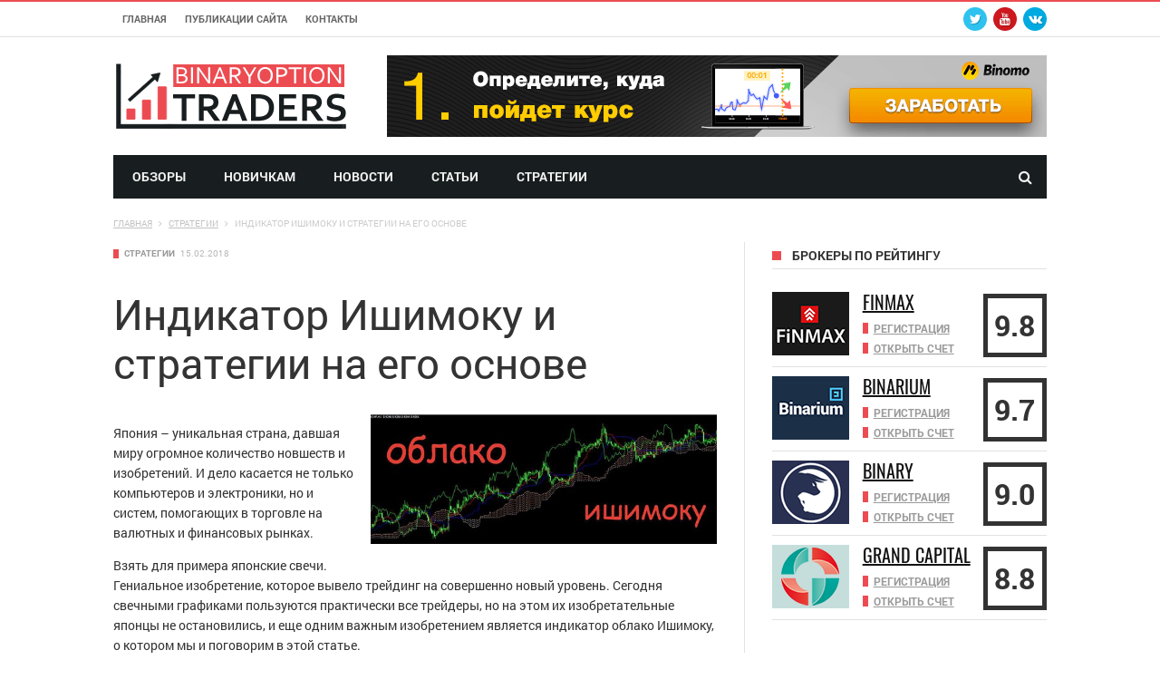

--- FILE ---
content_type: text/html; charset=UTF-8
request_url: http://binaryoptiontraders.ru/indikator-ishimoku-i-strategii-na-ego-osnove/
body_size: 80029
content:
<!DOCTYPE html>
<!--[if lt IE 7]>
<html class="no-js ie6 oldie" lang="en"> <![endif]-->
<!--[if IE 7]>
<html class="no-js ie7 oldie" lang="en"> <![endif]-->
<!--[if IE 8]>
<html class="no-js ie8 oldie" lang="en"> <![endif]-->
<!--[if gt IE 8]><!-->

<html lang="ru-RU" xmlns:og="http://opengraphprotocol.org/schema/" xmlns:fb="http://www.facebook.com/2008/fbml">
<head>

    <meta charset="UTF-8">
<meta name="viewport" content="width=device-width, initial-scale=1">
<!--[if IE]><meta http-equiv='X-UA-Compatible' content='IE=edge,chrome=1'><![endif]-->

<!-- mobile Specific meta -->
<link rel="profile" href="http://gmpg.org/xfn/11">
<link rel="alternate" type="text/xml" title="RSS .92" href="http://binaryoptiontraders.ru/feed/rss/" />
<link rel="alternate" type="application/rss+xml" title="RSS 2.0" href="http://binaryoptiontraders.ru/feed/" />


    <title>Стратегия Ишимоку для бинарных опционов и секреты, как торговать по индикатору Облако</title>
                       
                        
<!-- All In One SEO Pack 3.6.2[857,938] -->
<script type="application/ld+json" class="aioseop-schema">{"@context":"https://schema.org","@graph":[{"@type":"Organization","@id":"http://binaryoptiontraders.ru/#organization","url":"http://binaryoptiontraders.ru/","name":"binaryoptiontraders.ru","sameAs":[]},{"@type":"WebSite","@id":"http://binaryoptiontraders.ru/#website","url":"http://binaryoptiontraders.ru/","name":"binaryoptiontraders.ru","publisher":{"@id":"http://binaryoptiontraders.ru/#organization"}},{"@type":"WebPage","@id":"http://binaryoptiontraders.ru/indikator-ishimoku-i-strategii-na-ego-osnove/#webpage","url":"http://binaryoptiontraders.ru/indikator-ishimoku-i-strategii-na-ego-osnove/","inLanguage":"ru-RU","name":"Индикатор Ишимоку и стратегии на его основе","isPartOf":{"@id":"http://binaryoptiontraders.ru/#website"},"breadcrumb":{"@id":"http://binaryoptiontraders.ru/indikator-ishimoku-i-strategii-na-ego-osnove/#breadcrumblist"},"image":{"@type":"ImageObject","@id":"http://binaryoptiontraders.ru/indikator-ishimoku-i-strategii-na-ego-osnove/#primaryimage","url":"http://binaryoptiontraders.ru/wp-content/uploads/2018/02/1-12.jpg","width":600,"height":212},"primaryImageOfPage":{"@id":"http://binaryoptiontraders.ru/indikator-ishimoku-i-strategii-na-ego-osnove/#primaryimage"},"datePublished":"2018-02-15T10:55:50+00:00","dateModified":"2018-02-20T09:23:31+00:00"},{"@type":"Article","@id":"http://binaryoptiontraders.ru/indikator-ishimoku-i-strategii-na-ego-osnove/#article","isPartOf":{"@id":"http://binaryoptiontraders.ru/indikator-ishimoku-i-strategii-na-ego-osnove/#webpage"},"author":{"@id":"http://binaryoptiontraders.ru/author/optiontrader/#author"},"headline":"Индикатор Ишимоку и стратегии на его основе","datePublished":"2018-02-15T10:55:50+00:00","dateModified":"2018-02-20T09:23:31+00:00","commentCount":0,"mainEntityOfPage":{"@id":"http://binaryoptiontraders.ru/indikator-ishimoku-i-strategii-na-ego-osnove/#webpage"},"publisher":{"@id":"http://binaryoptiontraders.ru/#organization"},"articleSection":"Стратегии","image":{"@type":"ImageObject","@id":"http://binaryoptiontraders.ru/indikator-ishimoku-i-strategii-na-ego-osnove/#primaryimage","url":"http://binaryoptiontraders.ru/wp-content/uploads/2018/02/1-12.jpg","width":600,"height":212}},{"@type":"Person","@id":"http://binaryoptiontraders.ru/author/optiontrader/#author","name":"optiontrader","sameAs":[],"image":{"@type":"ImageObject","@id":"http://binaryoptiontraders.ru/#personlogo","url":"http://1.gravatar.com/avatar/dc1680f488dab52ef0e7790905d5a119?s=96&d=mm&r=g","width":96,"height":96,"caption":"optiontrader"}},{"@type":"BreadcrumbList","@id":"http://binaryoptiontraders.ru/indikator-ishimoku-i-strategii-na-ego-osnove/#breadcrumblist","itemListElement":[{"@type":"ListItem","position":1,"item":{"@type":"WebPage","@id":"http://binaryoptiontraders.ru/","url":"http://binaryoptiontraders.ru/","name":"Как правильно торговать бинарными опционами - обучение для новичков от А до Я"}},{"@type":"ListItem","position":2,"item":{"@type":"WebPage","@id":"http://binaryoptiontraders.ru/indikator-ishimoku-i-strategii-na-ego-osnove/","url":"http://binaryoptiontraders.ru/indikator-ishimoku-i-strategii-na-ego-osnove/","name":"Индикатор Ишимоку и стратегии на его основе"}}]}]}</script>
<link rel="canonical" href="http://binaryoptiontraders.ru/indikator-ishimoku-i-strategii-na-ego-osnove/" />
<!-- All In One SEO Pack -->
<link rel='dns-prefetch' href='//maxcdn.bootstrapcdn.com' />
<link rel='dns-prefetch' href='//s.w.org' />
<link rel="alternate" type="application/rss+xml" title="binaryoptiontraders.ru &raquo; Лента" href="http://binaryoptiontraders.ru/feed/" />
<link rel="alternate" type="application/rss+xml" title="binaryoptiontraders.ru &raquo; Лента комментариев" href="http://binaryoptiontraders.ru/comments/feed/" />
<link rel="alternate" type="application/rss+xml" title="binaryoptiontraders.ru &raquo; Лента комментариев к &laquo;Индикатор Ишимоку и стратегии на его основе&raquo;" href="http://binaryoptiontraders.ru/indikator-ishimoku-i-strategii-na-ego-osnove/feed/" />
		<script type="text/javascript">
			window._wpemojiSettings = {"baseUrl":"https:\/\/s.w.org\/images\/core\/emoji\/11\/72x72\/","ext":".png","svgUrl":"https:\/\/s.w.org\/images\/core\/emoji\/11\/svg\/","svgExt":".svg","source":{"concatemoji":"http:\/\/binaryoptiontraders.ru\/wp-includes\/js\/wp-emoji-release.min.js?ver=4.9.26"}};
			!function(e,a,t){var n,r,o,i=a.createElement("canvas"),p=i.getContext&&i.getContext("2d");function s(e,t){var a=String.fromCharCode;p.clearRect(0,0,i.width,i.height),p.fillText(a.apply(this,e),0,0);e=i.toDataURL();return p.clearRect(0,0,i.width,i.height),p.fillText(a.apply(this,t),0,0),e===i.toDataURL()}function c(e){var t=a.createElement("script");t.src=e,t.defer=t.type="text/javascript",a.getElementsByTagName("head")[0].appendChild(t)}for(o=Array("flag","emoji"),t.supports={everything:!0,everythingExceptFlag:!0},r=0;r<o.length;r++)t.supports[o[r]]=function(e){if(!p||!p.fillText)return!1;switch(p.textBaseline="top",p.font="600 32px Arial",e){case"flag":return s([55356,56826,55356,56819],[55356,56826,8203,55356,56819])?!1:!s([55356,57332,56128,56423,56128,56418,56128,56421,56128,56430,56128,56423,56128,56447],[55356,57332,8203,56128,56423,8203,56128,56418,8203,56128,56421,8203,56128,56430,8203,56128,56423,8203,56128,56447]);case"emoji":return!s([55358,56760,9792,65039],[55358,56760,8203,9792,65039])}return!1}(o[r]),t.supports.everything=t.supports.everything&&t.supports[o[r]],"flag"!==o[r]&&(t.supports.everythingExceptFlag=t.supports.everythingExceptFlag&&t.supports[o[r]]);t.supports.everythingExceptFlag=t.supports.everythingExceptFlag&&!t.supports.flag,t.DOMReady=!1,t.readyCallback=function(){t.DOMReady=!0},t.supports.everything||(n=function(){t.readyCallback()},a.addEventListener?(a.addEventListener("DOMContentLoaded",n,!1),e.addEventListener("load",n,!1)):(e.attachEvent("onload",n),a.attachEvent("onreadystatechange",function(){"complete"===a.readyState&&t.readyCallback()})),(n=t.source||{}).concatemoji?c(n.concatemoji):n.wpemoji&&n.twemoji&&(c(n.twemoji),c(n.wpemoji)))}(window,document,window._wpemojiSettings);
		</script>
		<style type="text/css">
img.wp-smiley,
img.emoji {
	display: inline !important;
	border: none !important;
	box-shadow: none !important;
	height: 1em !important;
	width: 1em !important;
	margin: 0 .07em !important;
	vertical-align: -0.1em !important;
	background: none !important;
	padding: 0 !important;
}
</style>
<link rel='stylesheet' id='contact-form-7-css'  href='http://binaryoptiontraders.ru/wp-content/plugins/contact-form-7/includes/css/styles.css?ver=5.1.9' type='text/css' media='all' />
<link rel='stylesheet' id='tn-style-css'  href='http://binaryoptiontraders.ru/wp-content/themes/option/style.css?ver=7.3' type='text/css' media='all' />
<link rel='stylesheet' id='tn-extend-css-css'  href='http://binaryoptiontraders.ru/wp-content/themes/option/lib/extend-lib/css/extend-lib.css?ver=7.3' type='text/css' media='all' />
<link rel='stylesheet' id='tn-style-css-css'  href='http://binaryoptiontraders.ru/wp-content/themes/option/assets/css/tn-style.min.css?ver=7.3' type='text/css' media='all' />
<link rel='stylesheet' id='load-fa-css'  href='https://maxcdn.bootstrapcdn.com/font-awesome/4.6.3/css/font-awesome.min.css?ver=4.9.26' type='text/css' media='all' />
<script type='text/javascript' src='http://binaryoptiontraders.ru/wp-includes/js/jquery/jquery.js?ver=1.12.4'></script>
<script type='text/javascript' src='http://binaryoptiontraders.ru/wp-includes/js/jquery/jquery-migrate.min.js?ver=1.4.1'></script>
<link rel='https://api.w.org/' href='http://binaryoptiontraders.ru/wp-json/' />
<link rel="EditURI" type="application/rsd+xml" title="RSD" href="http://binaryoptiontraders.ru/xmlrpc.php?rsd" />
<link rel="wlwmanifest" type="application/wlwmanifest+xml" href="http://binaryoptiontraders.ru/wp-includes/wlwmanifest.xml" /> 
<link rel='prev' title='Где скачать бота для бинарных опционов' href='http://binaryoptiontraders.ru/gde-skachat-bota-dlya-binarnyh-optsionov/' />
<link rel='next' title='Как научиться зарабатывать на бинарных опционах' href='http://binaryoptiontraders.ru/kak-nauchitsya-zarabatyvat-na-binarnyh-optsionah/' />
<meta name="generator" content="WordPress 4.9.26" />
<link rel='shortlink' href='http://binaryoptiontraders.ru/?p=8619' />
<link rel="alternate" type="application/json+oembed" href="http://binaryoptiontraders.ru/wp-json/oembed/1.0/embed?url=http%3A%2F%2Fbinaryoptiontraders.ru%2Findikator-ishimoku-i-strategii-na-ego-osnove%2F" />
<link rel="alternate" type="text/xml+oembed" href="http://binaryoptiontraders.ru/wp-json/oembed/1.0/embed?url=http%3A%2F%2Fbinaryoptiontraders.ru%2Findikator-ishimoku-i-strategii-na-ego-osnove%2F&#038;format=xml" />
<meta property="og:title" content="Индикатор Ишимоку и стратегии на его основе"/><meta property="og:type" content="article"/><meta property="og:url" content="http://binaryoptiontraders.ru/indikator-ishimoku-i-strategii-na-ego-osnove/"/><meta property="og:site_name" content="binaryoptiontraders.ru"/><meta property="og:description" content="Япония – уникальная страна, давшая миру огромное количество новшеств и изобретений. И дело касается не только компьютеров и электроники, но и систем, помогающих в торговле на валютных и финансовых рынках. Взять для примера японские свечи. Гениальное изобретение, которое вывело трейдинг на совершенно новый уровень. Сегодня свечными графиками пользуются практически все трейдеры, но на этом их..."/><meta property="og:image" content="http://binaryoptiontraders.ru/wp-content/uploads/2018/02/1-12.jpg"/>
    <!--[if lt IE 9]><script src="http://html5shim.googlecode.com/svn/trunk/html5.js"></script><![endif]-->		<script type="text/javascript">
			var tn_ajax_url = 'http://binaryoptiontraders.ru/wp-admin/admin-ajax.php';
		</script>
	<meta name="generator" content="Powered by Visual Composer - drag and drop page builder for WordPress."/>
<!--[if lte IE 9]><link rel="stylesheet" type="text/css" href="http://binaryoptiontraders.ru/wp-content/plugins/js_composer/assets/css/vc_lte_ie9.min.css" media="screen"><![endif]--><link rel="shortcut icon" href="http://binaryoptiontraders.ru/wp-content/uploads/2017/06/fav2.png" type="image/x-icon" /><link rel="apple-touch-icon" href="http://binaryoptiontraders.ru/wp-content/uploads/2017/06/fav2.png" /><meta name="msapplication-TileColor" content="#ffffff"><meta name="msapplication-TileImage" content="http://binaryoptiontraders.ru/wp-content/uploads/2017/06/fav1.png" /><noscript><style type="text/css"> .wpb_animate_when_almost_visible { opacity: 1; }</style></noscript>
<!-- Global site tag (gtag.js) - Google Analytics -->
<script async src="https://www.googletagmanager.com/gtag/js?id=UA-89088259-5"></script>
<script>
  window.dataLayer = window.dataLayer || [];
  function gtag(){dataLayer.push(arguments);}
  gtag('js', new Date());

  gtag('config', 'UA-89088259-5');
</script>

</head><!-- #header-->

<body class="post-template-default single single-post postid-8619 single-format-standard tn-body-class mkd-core-1.1 wpb-js-composer js-comp-ver-5.0.1 vc_responsive">

<div class="tn-main-page-wrap">

    <div id="main-mobile-menu" class="menu-main-container"><ul id="menu-main-nav" class="menu"><li id="menu-item-3569" class="menu-item menu-item-type-taxonomy menu-item-object-category menu-item-3569 tn-menu-category-2"><a href="http://binaryoptiontraders.ru/obzory/">Обзоры</a></li>
<li id="menu-item-3567" class="menu-item menu-item-type-taxonomy menu-item-object-category menu-item-3567 tn-menu-category-558"><a href="http://binaryoptiontraders.ru/novichkam/">Новичкам</a></li>
<li id="menu-item-3568" class="menu-item menu-item-type-taxonomy menu-item-object-category menu-item-3568 tn-menu-category-1"><a href="http://binaryoptiontraders.ru/news/">Новости</a></li>
<li id="menu-item-3570" class="menu-item menu-item-type-taxonomy menu-item-object-category menu-item-3570 tn-menu-category-557"><a href="http://binaryoptiontraders.ru/stati/">Статьи</a></li>
<li id="menu-item-3571" class="menu-item menu-item-type-taxonomy menu-item-object-category current-post-ancestor current-menu-parent current-post-parent menu-item-3571 tn-menu-category-559"><a href="http://binaryoptiontraders.ru/strategii/">Стратегии</a></li>
</ul></div><!--#mobile aside nav -->

    <div class="tn-main-container">
    	<header class="clearfix">
							<div class="tn-navbar clearfix">
				<div class="tn-container">
					<div id="tn-menu-top" class="menu-nav-top"><ul id="tn-menu-top-inner" class="menu-top"><li id="menu-item-3761" class="menu-item menu-item-type-post_type menu-item-object-page menu-item-home menu-item-3761"><a href="http://binaryoptiontraders.ru/">Главная</a></li>
<li id="menu-item-3770" class="menu-item menu-item-type-post_type menu-item-object-page current_page_parent menu-item-3770"><a href="http://binaryoptiontraders.ru/allnews/">Публикации сайта</a></li>
<li id="menu-item-3771" class="menu-item menu-item-type-post_type menu-item-object-page menu-item-3771"><a href="http://binaryoptiontraders.ru/contact/">Контакты</a></li>
</ul></div>						<div class="menu-top-right">
							<noindex><div class="social-bar-wrapper"><a title="Twitter" href="http://binaryoptiontraders.ru" target="_blank"><i class="fa fa-twitter color-twitter"></i></a><a title="Youtube" href="http://binaryoptiontraders.ru" target="_blank"><i class="fa fa-youtube color-youtube"></i></a><a title="ВКонтакте" href="http://binaryoptiontraders.ru" target="_blank"><i class="fa fa-vk color-skype"></i></a></div></noindex>						</div>
									</div><!-- #tn-container -->
			</div><!-- #tn-nav bar -->
				<div class="tn-container clearfix">

			<div id="main-header">
				<div class="site-logo" role="banner" itemscope="itemscope" itemtype="http://schema.org/Organization">
					                                                    <a itemprop="url" href="http://binaryoptiontraders.ru"><img data-at2x="http://binaryoptiontraders.ru/wp-content/uploads/2017/06/logo2.png" src="http://binaryoptiontraders.ru/wp-content/uploads/2017/06/logo.png" alt="binaryoptiontraders.ru"></a>
                            <meta itemprop="name" content="binaryoptiontraders.ru">
                        									</div><!-- #logo -->

				
						<div class="header-ads-wrap">
						<div><div class="dfad dfad_pos_1 dfad_first" id="_ad_4004"><noindex><a href="/bot/binomo/" target="_blank" rel="nofollow"><img src="http://binaryoptiontraders.ru/wp-content/uploads/2017/06/728.gif" alt="Binomo" /></a></noindex></div></div>						</div><!-- #google ads -->
					
					
			</div><!-- #main header -->

        </div><!--#tn container -->

        <nav id="main-nav" role="navigation" itemscope="itemscope" itemtype="http://schema.org/SiteNavigationElement" class="clearfix">
            <div id="tn-main-nav-wrap" class="main-nav-wrap">
                <div class="tn-container">
	                <div class="main-nav-holder">
                    <div class="main-nav-inner">

                        <div class="mobile-menu-nav">
                            <a href="#" id="mobile-button-nav-open"  class="mobile-nav-button"><i class="menu-button fa fa-th"></i></a>
                        </div><!-- #mobile nav wrap -->

                        <div id="menu-main" class="menu-main-container"><ul id="menu-main" class="menu"><li class="menu-item menu-item-type-taxonomy menu-item-object-category menu-item-3569 tn-menu-category-2"><a href="http://binaryoptiontraders.ru/obzory/">Обзоры</a></li>
<li class="menu-item menu-item-type-taxonomy menu-item-object-category menu-item-3567 tn-menu-category-558"><a href="http://binaryoptiontraders.ru/novichkam/">Новичкам</a></li>
<li class="menu-item menu-item-type-taxonomy menu-item-object-category menu-item-3568 tn-menu-category-1"><a href="http://binaryoptiontraders.ru/news/">Новости</a></li>
<li class="menu-item menu-item-type-taxonomy menu-item-object-category menu-item-3570 tn-menu-category-557"><a href="http://binaryoptiontraders.ru/stati/">Статьи</a></li>
<li class="menu-item menu-item-type-taxonomy menu-item-object-category current-post-ancestor current-menu-parent current-post-parent menu-item-3571 tn-menu-category-559"><a href="http://binaryoptiontraders.ru/strategii/">Стратегии</a></li>
</ul></div>
                        <div class="ajax-search-wrap"><a href="#" id="ajax-form-search" class="ajax-search-icon"><i class="fa fa-search"></i></a><form class="ajax-form" role="search" method="get" action="http://binaryoptiontraders.ru/"><fieldset><input id="search-form-text" type="text" autocomplete="off" class="field" name="s" value="" placeholder="Поиск по сайту..."></fieldset> <div id="ajax-search-result"></div></form></div><!--#ajax search -->

                    </div><!--#main nav inner -->
	                </div><!--holder-->
                </div><!--#tn container -->
            </div><!--#main nav wrap-->
        </nav><!--# main nav -->

                <div class="breadcrumbs-bar-wrap"><div class="breadcrumbs-bar-inner tn-container"><span itemscope itemtype="http://data-vocabulary.org/Breadcrumb"><a href="http://binaryoptiontraders.ru/" rel="v:url" property="v:title"  itemprop="url" title="Главная"><span itemprop="title">Главная</span></a></span><i class="fa fa-angle-right next-breadcrumbs"></i><span typeof="v:Breadcrumb" itemscope itemtype="http://data-vocabulary.org/Breadcrumb"><a rel="v:url" property="v:title" itemprop="url" href="http://binaryoptiontraders.ru/strategii/"><span itemprop="title">Стратегии</span></a></span><i class="fa fa-angle-right next-breadcrumbs"></i><span class="breadcrumbs-current" itemscope itemtype="http://data-vocabulary.org/Breadcrumb"><span itemprop="title">Индикатор Ишимоку и стратегии на его основе</span><meta itemprop="url" content="http://binaryoptiontraders.ru/indikator-ishimoku-i-strategii-na-ego-osnove/"></span></div></div><!--#breadcrumbs-->
	</header><!-- header -->


<div id="main-wrapper" class="tn-container"><div class="row  container-fluid"><div class="row tn-section-content-wrap cleafix"><article id="main-content" class="tn-content-wrap col-sm-8 col-xs-12" role="main" itemscope itemtype="http://schema.org/Article"><div class="single-style1-wrap"><div class="single-style1-meta-tag tn-category-559"><ul class="post-categories"><li><a href="http://binaryoptiontraders.ru/strategii/" title="Стратегии">Стратегии</a></li></ul><ul class="post-meta"><li class="date-post-meta"><span></span><time class="date updated" datetime="2018-02-15T13:55:50+00:00" >15.02.2018</time></li></ul> </div><div class="single-style1-title"><h1>Индикатор Ишимоку и стратегии на его основе</h1></div><div class="single-style1-content single-content"><div class="post-content-wrap"><div class="top-right-single-review"></div><img width="568" height="212" src="http://binaryoptiontraders.ru/wp-content/uploads/2018/02/1-12-568x212.jpg" class="miniature2 wp-post-image" alt="" /><p>Япония – уникальная страна, давшая миру огромное количество новшеств и изобретений. И дело касается не только компьютеров и электроники, но и систем, помогающих в торговле на валютных и финансовых рынках.</p>
<p>Взять для примера японские свечи. Гениальное изобретение, которое вывело трейдинг на совершенно новый уровень. Сегодня свечными графиками пользуются практически все трейдеры, но на этом их изобретательные японцы не остановились, и еще одним важным изобретением является индикатор облако Ишимоку, о котором мы и поговорим в этой статье.</p>
<h2>Немного истории</h2>
<p><img class="size-full wp-image-8621 aligncenter" src="http://binaryoptiontraders.ru/wp-content/uploads/2018/02/2-11.jpg" alt="" width="600" height="338" srcset="http://binaryoptiontraders.ru/wp-content/uploads/2018/02/2-11.jpg 600w, http://binaryoptiontraders.ru/wp-content/uploads/2018/02/2-11-300x169.jpg 300w, http://binaryoptiontraders.ru/wp-content/uploads/2018/02/2-11-320x180.jpg 320w" sizes="(max-width: 600px) 100vw, 600px" /></p>
<p>Интересен тот факт, что этот индикатор появился задолго до образования рынка форекс. Разработал его японский аналитик Хосодо Гоичи аж в 1933 году. Хосодо был ведущим аналитиком биржи Nikkei, и публиковал свои статьи в авторитетном японском биржевом журнале.</p>
<p>Там его знали под псевдонимом Санджин Ишимоку, благодаря чему индикатор и получил свое название. Анализируя ценовые графики, Санджин планировал изобрести такой инструмента, который учитывал бы сразу несколько факторов:</p>
<ol>
<li>Направление тренда,</li>
<li>Сила тренда,</li>
<li>Уровни поддержки и сопротивления,</li>
<li>Развороты тренда.</li>
</ol>
<p>В своей первоначальной версии облако Ишимоку не удовлетворял этим требованиям, поэтому в течение нескольких лет Санджин вносил в него изменения и корректировки.</p>
<p>В том виде, в котором мы знаем это инструмент сейчас, он появился только к концу 50 годов прошлого века, тогда же появились и первые стратегии Ишимоку. В 70 появился рынок форекс, и трейдеры быстро подхватили идею многофункционального индикатора, и начали адаптировать его под другие активы, а не только под индекс Nikkei.</p>
<p>Как выяснилось, инструмент показывает неплохую результативность и на валютных парах, причем не только в связке с японской Йеной. С тех пор он неизменно пользуется популярностью среди трейдеров, а индикатор даже был помещен в стандартный набор терминала <a href="http://binaryoptiontraders.ru/platforma-mt4/" target="_blank" rel="noopener">Метатрейдер</a>.</p>
<h2>Внешний вид</h2>
<p><img class="size-full wp-image-8622 aligncenter" src="http://binaryoptiontraders.ru/wp-content/uploads/2018/02/3-12.jpg" alt="" width="600" height="213" srcset="http://binaryoptiontraders.ru/wp-content/uploads/2018/02/3-12.jpg 600w, http://binaryoptiontraders.ru/wp-content/uploads/2018/02/3-12-300x107.jpg 300w" sizes="(max-width: 600px) 100vw, 600px" /></p>
<p>Многих новичков облако отпугивает своей сложностью. Здесь действительно довольно много линий и их пересечений, что дает возможность использовать секреты торговли бинарными опционами по Ишимоку в разных рыночных ситуациях.</p>
<p>На самом деле, все линии здесь расположены в соответствии с логикой, и достаточно один раз разобраться с основными элементами, и проблем с использованием данного инструмента уже не возникнет.</p>
<p>Итак, индикатор состоит из пяти элементов:</p>
<ol>
<li>Тенкан Сен. Основная сигнальная линия зеленого цвета, строящаяся по принципу скользящей средней.</li>
<li>Кинджун сен 1. Первая линия, на графике окрашенная в синий цвет.</li>
<li>Кинджун сен 2. Второй элемент, окрашенный в красный.</li>
<li>Сенкоу Спан А. одна из граней облака.</li>
<li>Сенкоу Спан Б. вторая граница облака.</li>
</ol>
<p>Несложно догадаться, что линии индикатора работаю в паре. И в стратегиях могут использоваться как пары Кинджун сен, так и пары Сенкоу Спан.</p>
<p>Секрет торговли бинарными опционами по Ишимоку в том, что алгоритм построения парных элементов отличается, и для того чтобы трейдер не путался на графике, линии Сенкоу соединены между собой вертикальным пунктиром, благодаря чему они создают своеобразное облако, которое может расширяться или сужаться.</p>
<h3>Настройки</h3>
<p><img class="size-full wp-image-8623 aligncenter" src="http://binaryoptiontraders.ru/wp-content/uploads/2018/02/4-11.jpg" alt="" width="600" height="384" srcset="http://binaryoptiontraders.ru/wp-content/uploads/2018/02/4-11.jpg 600w, http://binaryoptiontraders.ru/wp-content/uploads/2018/02/4-11-300x192.jpg 300w, http://binaryoptiontraders.ru/wp-content/uploads/2018/02/4-11-235x150.jpg 235w" sizes="(max-width: 600px) 100vw, 600px" /></p>
<p>Так как наш герой уже давно стал классикой трейдинга, все настройки у него открыты и поддаются изменению. Здесь их не так много, и касаются они парных элементов и отдельной линии Тенкан сен, которая здесь играет роль скользящей средней и в стратегиях Ишимоку чаще всего используется в качестве фильтра рыночного шума.</p>
<blockquote><p>Совет! Меняя настройки индикатора, старайтесь все параметры изменять на одинаковое количество пунктов. То есть, если вы прибавляете к Тенкан Спан пять пунктов, то и к остальным линиям нужно также добавить пять пунктов.</p></blockquote>
<p>По умолчанию параметры выглядят следующим образом:</p>
<ul>
<li>Тенкан сен 9,</li>
<li>Кинджун сен 26,</li>
<li>Сенкоу Спан 52.</li>
</ul>
<p>Помимо этого в настройках можно поменять цветовое отображение линий и их толщину. На работоспособность инструмента это не влияет, поэтому можно смело экспериментировать. И, наконец, третья вкладка – это отображение. Здесь мы можем включить или выключить таймфреймы, на которых будет отображаться наш индикатор.</p>
<p>Чаще всего в стратегиях Ишимоку для бинарных опционов в этом нет необходимости, так как и торговля и поиск точек входа осуществляются на одном и том же графике и временном отрезке.</p>
<h3>Применение</h3>
<p><img class="size-full wp-image-8624 aligncenter" src="http://binaryoptiontraders.ru/wp-content/uploads/2018/02/5-11.jpg" alt="" width="600" height="378" srcset="http://binaryoptiontraders.ru/wp-content/uploads/2018/02/5-11.jpg 600w, http://binaryoptiontraders.ru/wp-content/uploads/2018/02/5-11-300x189.jpg 300w" sizes="(max-width: 600px) 100vw, 600px" /></p>
<p>Как уже говорилось выше, облако – это многофункциональный индикатор, и работать с ним можно несколькими способами:</p>
<ul>
<li>На пробое Тенкан сен. Наиболее агрессивный сигнал, чаще применяемый в скальпинг стратегиях.</li>
<li>На пересечении линий Кинджун сен. Сигнал более четкий, но все равно имеющий высокие риски.</li>
<li>На изменении цвета облака, то есть на пересечении линия Сенкоу Спан.</li>
<li>На пробой Тенкан сен облака.</li>
</ul>
<p>Благодаря такому количеству сигналов, стратегии Ишимоку могут применяться как агрессивными трейдерами, так и консервативными. Все зависит от того, какой из сигналов применять, а также от дополнительных элементов.</p>
<blockquote><p>Важно! несмотря на свою многофункциональность, секрет как торговать на бинарных опционах по Ишимоку заключается в том, что он не может применяться в качестве единственного инструмента в системе.</p></blockquote>
<p>Наилучшие комбинации в данном случае получаются с применением осцилляторов. Все благодаря их расположению в дополнительном окне, а не на самом графике. Дело в том, что после установки облака, график перегружается линиями, и если добавить сюда еще какие-то элементы, то читать сигналы станет гораздо сложнее.</p>
<h3>Возможности</h3>
<p><img class="size-full wp-image-8625 aligncenter" src="http://binaryoptiontraders.ru/wp-content/uploads/2018/02/6-11.jpg" alt="" width="600" height="371" srcset="http://binaryoptiontraders.ru/wp-content/uploads/2018/02/6-11.jpg 600w, http://binaryoptiontraders.ru/wp-content/uploads/2018/02/6-11-300x186.jpg 300w" sizes="(max-width: 600px) 100vw, 600px" /></p>
<p>Если же говорить о конкретных возможностях этого инструмента, то их несколько:</p>
<ul>
<li>Определение глобального тренда. Смотрим на границы облака и расположение цены относительно них. Если цена выше, тренд восходящий. Ниже – нисходящий. Внутри облака – на рынке флэт.</li>
<li>Краткосрочный тренд. Быстрее всех здесь реагирует на рыночные изменения линия Тенкан сен. Если цена строится выше ее, краткосрочный тренд определен как восходящий и наоборот.</li>
<li>Сила тренда. Определяется двумя способами: первый, удаление цены от линий облака. Второй – ширина самого облака. Чем она шире, тем сильнее тренд в данный момент.</li>
<li>Окончание тренда. Схождение парных элементов говорит о том, что тренд завершился, и рынок сейчас или развернется или уйдет во флэт.</li>
</ul>
<p>И наиболее яркий сигнал – это дивергенция. Здесь мы смотрим на линии Кинджун сен. Если они начали сходиться, и направлены, например, вниз, в то время как цена двигается вверх, значит, на рынке дивергенция, а она, как известно, является наиболее сильным сигналом, говорящим нам о скором развороте тренда.</p>
<h2>Стратегия Kijun-Sen Bandit</h2>
<p><img class="size-full wp-image-8626 aligncenter" src="http://binaryoptiontraders.ru/wp-content/uploads/2018/02/7-8.jpg" alt="" width="600" height="213" srcset="http://binaryoptiontraders.ru/wp-content/uploads/2018/02/7-8.jpg 600w, http://binaryoptiontraders.ru/wp-content/uploads/2018/02/7-8-300x107.jpg 300w" sizes="(max-width: 600px) 100vw, 600px" /></p>
<p>Kijun-Sen Bandit – это стратегия на индикаторе облако Ишимоку, работающая с довольно большим количеством дополнительных индикаторов. Помимо самого облака здесь используются трендовые инструменты для усиления сигнала, и фильтры рыночного шума, в роли которых традиционно выступают осцилляторы.</p>
<p>Все индикаторы стандартные, поэтому ничего скачивать и устанавливать не придется. В онлайн платформах опционных брокеров вы, скорее всего, этого арсенала не найдете, но в Метатрейдере есть все что нужно. Поэтому далее мы будем рассматривать эту стратегию Ишимоку для бинарных опционов именно на графике Метатрейдера.</p>
<blockquote><p>Совет! Если у вас нет установленного Метатрейдера, в качестве альтернативы можно воспользоваться живым графиком. По функционалу этот инструмент практически ничем не уступает, но зато, его не надо скачивать и устанавливать. Работает живой график непосредственно из браузера компьютера.</p></blockquote>
<p>Как и большинство тактик в БО, эта система пришла сюда с форекса, и там она применяется уже много лет, без каких-либо существенных изменений. Алгоритм системы позволяет искать не только точки входа, но и точки выхода, хотя в опционном трейдинге нам это и не нужно.</p>
<h3>Установка</h3>
<p><img class="size-full wp-image-8627 aligncenter" src="http://binaryoptiontraders.ru/wp-content/uploads/2018/02/8-7.jpg" alt="" width="600" height="368" srcset="http://binaryoptiontraders.ru/wp-content/uploads/2018/02/8-7.jpg 600w, http://binaryoptiontraders.ru/wp-content/uploads/2018/02/8-7-300x184.jpg 300w" sizes="(max-width: 600px) 100vw, 600px" /></p>
<p>Итак, для работы нам понадобятся сразу 6 индикаторов. Для удобства поделим их на две группы.</p>
<p>Первая группа – это трендовые элементы. В нее входят:</p>
<ol>
<li>Экспоненциальная скользящая средняя с периодом 8 и применением к закрытию. На нашем графике она белого цвета.</li>
<li>Еще одна ЕМА, но с периодом 24. Оранжевая линия.</li>
<li>Параболик со стандартными настройками.</li>
<li>Облако.</li>
</ol>
<p>Вторая группа – это осцилляторы. Здесь у нас два инструмента из стандартного набора Метатрейдера:</p>
<ol>
<li>Индикатор ADX с периодом 14 и установленными уровнями перекупленности и перепроданности.</li>
<li>Осциллятор MACD со стандартными настройками 12, 26 и 9.</li>
</ol>
<p>Отдельно необходимо сказать пару слов об установке основного инструмента в стратегии Ишимоку. Здесь он имеет отличительное отображение, а точнее, нас интересуют только его линии Кинджун сен. Для того чтобы не перегружать график и не осложнять поиск точек входа, остальные элементы следует отключить в настройках.</p>
<p>Сделать это очень просто, нужно просто выключить цветовое отображение ненужных линий или окрасить их в цвет фона своего рабочего терминала.</p>
<p>Вот, в принципе и все, можно переходить непосредственно к поиску точек входа.</p>
<h3>Точки входа</h3>
<p><img class="size-full wp-image-8628 aligncenter" src="http://binaryoptiontraders.ru/wp-content/uploads/2018/02/9-6.jpg" alt="" width="600" height="215" srcset="http://binaryoptiontraders.ru/wp-content/uploads/2018/02/9-6.jpg 600w, http://binaryoptiontraders.ru/wp-content/uploads/2018/02/9-6-300x108.jpg 300w" sizes="(max-width: 600px) 100vw, 600px" /></p>
<p>Как и в большинстве торговых систем, где используется индикатор параболик, здесь первый сигнал мы будем получать от него. Выглядит он как перестроение точек на другую сторону свечей. Чтобы не путаться в объяснениях, рассмотрим вход в рынок на повышение, который сформировался на скриншоте, показанном выше.</p>
<p>Итак, мы видим, что параболик перестроил точку под свечу. Это говорит о том, что нужно ожидать подтверждения. Смотрим далее, и видим, как цена пробивает облако и скользящие средние по направлению снизу-вверх. Это второе подтверждение, но входить в рынок еще рано.<br />
Дожидаемся, когда скользящие средние займут правильное расположение относительно друг друга, и в тоже время пробьют линии Ишимоку.</p>
<p>Как только это произошло, сигнал по стратегии Ишимоку можно считать сформированным, и осталось только отфильтровать его при помощи осцилляторов. Сначала смотрим на ADX. Он должен находиться выше своих пунктирных границ, а в некоторых случаях и уже в зоне перекупленности.</p>
<p>И последнее подтверждение от осциллятора MACD, который должен не только перестроить гистограмму выше нулевой отметки, но и вывести туда свою сигнальную линию.</p>
<p>Это последнее подтверждение, и как только оно получено, мы покупаем опцион на повышение, тренд сформировался, и к тому же завершился традиционный откат.</p>
<h3>Экспирация и типы опционов</h3>
<p><img class="size-full wp-image-8629 aligncenter" src="http://binaryoptiontraders.ru/wp-content/uploads/2018/02/10-4.jpg" alt="" width="600" height="420" srcset="http://binaryoptiontraders.ru/wp-content/uploads/2018/02/10-4.jpg 600w, http://binaryoptiontraders.ru/wp-content/uploads/2018/02/10-4-300x210.jpg 300w, http://binaryoptiontraders.ru/wp-content/uploads/2018/02/10-4-90x63.jpg 90w, http://binaryoptiontraders.ru/wp-content/uploads/2018/02/10-4-320x225.jpg 320w" sizes="(max-width: 600px) 100vw, 600px" /></p>
<p>Данная стратегия Ишимоку для бинарных опционов является трендовой, и во время флэта она не работает. Исходя из этого, мы будем подбирать срок жизни контракта, а также его тип. Классические опционы подходят в этой ситуации как нельзя лучше, но если ваш брокер предоставляет лестничные контракты, то можно воспользоваться ими.</p>
<blockquote><p>Интересно! При лестничной торговле доход трейдера не имеет ограничений, так как каждая последующая ставка поднимает процент доходности, и чем больше успешно закрытых сделок, тем выше выплата.</p></blockquote>
<p>А вот от границы и касания в большинстве случаев лучше отказаться. Если же вы все-таки предпочитаете эти опционы, то активируйте отображение облака, чтобы с его помощью определять относительную силу тренда.</p>
<p>Также следует отметить, что стратегия Ишимоку для бинарных опционов не работает на коротких таймфреймах, точнее, сигналы от нее будут слишком агрессивными. В идеале использовать часовой таймфрейм, но можно спуститься и до 15 минут.</p>
<p>Экспирацию рассчитывают исходя из этого. Она статичная, и всегда равняется 4 свечам. То есть, если таймфрейм час, то экспирация 4 часа, и так далее.</p>
<h2>Заключение</h2>
<p><img class="size-full wp-image-8630 aligncenter" src="http://binaryoptiontraders.ru/wp-content/uploads/2018/02/11-4.jpg" alt="" width="600" height="300" srcset="http://binaryoptiontraders.ru/wp-content/uploads/2018/02/11-4.jpg 600w, http://binaryoptiontraders.ru/wp-content/uploads/2018/02/11-4-300x150.jpg 300w, http://binaryoptiontraders.ru/wp-content/uploads/2018/02/11-4-568x284.jpg 568w" sizes="(max-width: 600px) 100vw, 600px" /></p>
<p>Несмотря на то что стратегия и индикатор облако Ишимоку появились уже очень давно, они до сих пор пользуются популярностью среди трейдеров всех уровней.</p>
<p>Да, новичков этот инструмент часто отпугивает, но только до тех пор, пока они не разберутся с его работой и особенностями. На самом деле, ничего сложного в нем нет, хотя линий действительно много.</p>
<p>Ну и конечно, не забываем тестировать стратегию для бинарных опционов Ишимоку в реальном времени и на демо счете, чтобы не рисковать своими финансами. Для этого достаточно выбрать любого брокера из нашего <a href="http://binaryoptiontraders.ru/top-5-luchshih-binarnyh-optsionov/" target="_blank" rel="noopener">рейтинга</a>, зарегистрироваться у него, и получить демо счет.</p>
<script type="text/javascript">(function(w,doc) {
if (!w.__utlWdgt ) {
    w.__utlWdgt = true;
    var d = doc, s = d.createElement('script'), g = 'getElementsByTagName';
    s.type = 'text/javascript'; s.charset='UTF-8'; s.async = true;
    s.src = ('https:' == w.location.protocol ? 'https' : 'http')  + '://w.uptolike.com/widgets/v1/uptolike.js';
    var h=d[g]('body')[0];
    h.appendChild(s);
}})(window,document);
</script>
<div style="text-align:center;" data-lang="ru" data-url="http://binaryoptiontraders.ru/indikator-ishimoku-i-strategii-na-ego-osnove/" data-background-alpha="0.0" data-buttons-color="#FFFFFF" data-counter-background-color="#ffffff" data-share-counter-size="12" data-top-button="false" data-share-counter-type="common" data-share-style="1" data-mode="share" data-like-text-enable="false" data-mobile-view="true" data-icon-color="#ffffff" data-orientation="horizontal" data-text-color="#000000" data-share-shape="rectangle" data-sn-ids="fb.vk.tw.ok." data-share-size="30" data-background-color="#ffffff" data-preview-mobile="false" data-mobile-sn-ids="fb.vk.tw.wh.ok.vb." data-pid="cmsbinaryoptiontradersru" data-counter-background-alpha="1.0" data-following-enable="false" data-exclude-show-more="false" data-selection-enable="true" class="uptolike-buttons" ></div>
<meta itemscope itemprop="mainEntityOfPage"  itemType="http://schema.org/WebPage" itemid="http://binaryoptiontraders.ru/indikator-ishimoku-i-strategii-na-ego-osnove/"/><meta itemprop="headline" content="Индикатор Ишимоку и стратегии на его основе"><span style="display: none;" itemprop="author" itemscope itemtype="http://schema.org/Person"><meta itemprop="name" content="optiontrader"></span><span style="display: none;" itemprop="image" itemscope itemtype="http://schema.org/ImageObject"><meta itemprop="url" content="http://binaryoptiontraders.ru/wp-content/uploads/2018/02/1-12.jpg"><meta itemprop="width" content="600"><meta itemprop="height" content="212"></span><span style="display: none;" itemprop="publisher" itemscope itemtype="http://schema.org/Organization"><span style="display: none;" itemprop="logo" itemscope itemtype="http://schema.org/ImageObject"><meta itemprop="url" content="http://binaryoptiontraders.ru/wp-content/uploads/2017/06/logo.png"></span><meta itemprop="name" content="optiontrader"></span><meta itemprop="datePublished" content="2018-02-15T13:55:50+00:00"/><meta itemprop="dateModified" content="2018-02-20T12:23:31+00:00"/></div><!--#post content --></div></div> <div class="single-nav clearfix" role="navigation"><div class="single-previous"><span class="prev-article">Предыдущее</span><a href="http://binaryoptiontraders.ru/gde-skachat-bota-dlya-binarnyh-optsionov/" rel="prev"><div class="single-nav-title-wrap single-nav-left"><span class="single-nav-title">Где скачать бота для бинарных опционов</span></div></a></div><div class="single-next"><span class="next-article">Следующее</span><a href="http://binaryoptiontraders.ru/kak-nauchitsya-zarabatyvat-na-binarnyh-optsionah/" rel="next"><div class="single-nav-title-wrap single-nav-right"><span class="single-nav-title">Как научиться зарабатывать на бинарных опционах</span></div></a></div></div><div class="single-related-wrap clearfix"><div class="single-title-wrap widget-title"><div class="h3">Смотрите также</div></div><div class="single-related-content-wrap"><div class="row-fluid clearfix"><!--row fluid --><div class="col-sm-6 col-xs-12"><div class="block4-wrap tn-block-wrap tn-category-559 clearfix"><div class="thumb-wrap"><a href="http://binaryoptiontraders.ru/torgovlya-binarnymi-optsionami-dollar-rubl-usd-rub/" title="Торговля бинарными опционами доллар рубль (USD/RUB)" rel="bookmark"><img width="320" height="180" src="http://binaryoptiontraders.ru/wp-content/uploads/2018/04/1-19-320x180.jpg" class="attachment-module_medium_thumb size-module_medium_thumb wp-post-image" alt="" /></a></div><!--#thumb wrap --><div class="block4-content"><div class="block4-meta-tag"><div class="block4-left-meta-tag"><ul class="post-categories"><li><a href="http://binaryoptiontraders.ru/strategii/" title="Стратегии">Стратегии</a></li></ul><ul class="post-meta"><li class="date-post-meta"><span></span><time class="date updated" datetime="2018-04-12T12:31:24+00:00" >12.04.2018</time></li></ul> </div><div class="block4-right-meta-tag"><ul class="post-meta"></ul> </div></div><div class="h3"><div class="block-title"><a href="http://binaryoptiontraders.ru/torgovlya-binarnymi-optsionami-dollar-rubl-usd-rub/" title="Торговля бинарными опционами доллар рубль (USD/RUB)">Торговля бинарными опционами доллар рубль (USD/RUB)</a></div></div></div></div></div><div class="col-sm-6 col-xs-12"><div class="block4-wrap tn-block-wrap tn-category-559 clearfix"><div class="thumb-wrap"><a href="http://binaryoptiontraders.ru/aktiv-litecoin-v-binarnyh-optsionah/" title="Актив Litecoin в бинарных опционах" rel="bookmark"><img width="320" height="180" src="http://binaryoptiontraders.ru/wp-content/uploads/2018/04/1-18-320x180.jpg" class="attachment-module_medium_thumb size-module_medium_thumb wp-post-image" alt="" srcset="http://binaryoptiontraders.ru/wp-content/uploads/2018/04/1-18-320x180.jpg 320w, http://binaryoptiontraders.ru/wp-content/uploads/2018/04/1-18-300x169.jpg 300w, http://binaryoptiontraders.ru/wp-content/uploads/2018/04/1-18.jpg 600w" sizes="(max-width: 320px) 100vw, 320px" /></a></div><!--#thumb wrap --><div class="block4-content"><div class="block4-meta-tag"><div class="block4-left-meta-tag"><ul class="post-categories"><li><a href="http://binaryoptiontraders.ru/strategii/" title="Стратегии">Стратегии</a></li></ul><ul class="post-meta"><li class="date-post-meta"><span></span><time class="date updated" datetime="2018-04-12T12:20:55+00:00" >12.04.2018</time></li></ul> </div><div class="block4-right-meta-tag"><ul class="post-meta"></ul> </div></div><div class="h3"><div class="block-title"><a href="http://binaryoptiontraders.ru/aktiv-litecoin-v-binarnyh-optsionah/" title="Актив Litecoin в бинарных опционах">Актив Litecoin в бинарных опционах</a></div></div></div></div></div></div><!--#row fluid --></div></div><div id="comments" class="comments-area">
    
            	<div id="respond" class="comment-respond">
		<div class="h3"><div id="reply-title" class="comment-reply-title">Оставить комментарий <small><a rel="nofollow" id="cancel-comment-reply-link" href="/indikator-ishimoku-i-strategii-na-ego-osnove/#respond" style="display:none;">Отменить ответ</a></small></div></div>			<form action="http://binaryoptiontraders.ru/wp-comments-post.php" method="post" id="commentform" class="comment-form" novalidate>
				<p class="comment-form-comment"><label for="comment" >Комментарий</label><textarea id="comment" name="comment" cols="45" rows="8" aria-required="true" placeholder="Сообщение"></textarea></p><p class="comment-form-author"><label for="author" >Ваше имя</label><input id="author" name="author" type="text" placeholder="Имя..." size="30"  aria-required='true' /></p>
<p class="comment-form-email"><label for="email" >Ваш Email</label><input id="email" name="email" size="30" type="text" placeholder="Email..."  aria-required='true' /></p>
<p class="form-submit"><input name="submit" type="submit" id="submit" class="submit" value="Отправить" /> <input type='hidden' name='comment_post_ID' value='8619' id='comment_post_ID' />
<input type='hidden' name='comment_parent' id='comment_parent' value='0' />
</p><p style="display: none;"><input type="hidden" id="akismet_comment_nonce" name="akismet_comment_nonce" value="65861cd49f" /></p><p style="display: none;"><input type="hidden" id="ak_js" name="ak_js" value="38"/></p>			</form>
			</div><!-- #respond -->
	
</div><!-- #comments -->
</article><!--#end article-->	<div id="sidebar" class="tn-sidebar-wrap col-sm-4 col-xs-12 clearfix" role="complementary" itemscope="itemscope" itemtype="http://schema.org/WPSideBar">
		<div class="tn-sidebar-sticky">
    <div class="widget-area">
        <aside id="custom_html-3" class="widget_text sidebar-widget widget widget_custom_html"><div class="widget-title"><div class="h3">Брокеры по рейтингу</div></div><div class="textwidget custom-html-widget"><div class="topbrand">
<ul class="module-post-content">
 	<li>
<div class="block6-wrap tn-block-wrap clearfix">
<div class="thumb-wrap"><a href="http://binaryoptiontraders.ru/broker-finmax/">
<img src="http://binaryoptiontraders.ru/wp-content/uploads/2019/09/finmax.png" /></a></div>
<div class="block6-content">
<div class="single-review-as">9.8</div>
<div class="h3">
<div class="block-title"><a href="http://binaryoptiontraders.ru/broker-finmax/">Finmax</a></div>
</div>
<div class="block6-meta">
<ul class="post-categories">
 	<li><a href="/bot/finmax/" target="_blank" rel="nofollow noopener">Регистрация</a></li>
</ul>
<ul class="post-categories2">
 	<li><a href="/bot/finmax/" target="_blank" rel="nofollow noopener">Открыть счет</a></li>
</ul>
</div>
</div>
</div></li>
</ul>
<ul class="module-post-content">
 	<li>
<div class="block6-wrap tn-block-wrap clearfix">
<div class="thumb-wrap"><a href="/binarnye-optsiony-u-brokera-binarium/">
<img src="http://binaryoptiontraders.ru/wp-content/uploads/2019/09/binarium.png" /></a></div>
<div class="block6-content">
<div class="single-review-as">9.7</div>
<div class="h3">
<div class="block-title"><a href="/binarnye-optsiony-u-brokera-binarium/">Binarium</a></div>
</div>
<div class="block6-meta">
<ul class="post-categories">
 	<li><a href="/bot/binarium/" target="_blank" rel="nofollow noopener">Регистрация</a></li>
</ul>
<ul class="post-categories2">
 	<li><a href="/bot/binarium/" target="_blank" rel="nofollow noopener">Открыть счет</a></li>
</ul>
</div>
</div>
</div></li>
</ul>
<ul class="module-post-content">
 	<li>
<div class="block6-wrap tn-block-wrap clearfix">
<div class="thumb-wrap"><a href="/binarnye-optsiony-u-brokera-binary-com/">
<img src="http://binaryoptiontraders.ru/wp-content/uploads/2020/05/binary.png" /></a></div>
<div class="block6-content">
<div class="single-review-as">9.0</div>
<div class="h3">
<div class="block-title"><a href="/binarnye-optsiony-u-brokera-binary-com/">Binary</a></div>
</div>
<div class="block6-meta">
<ul class="post-categories">
 	<li><a href="/bot/binary/" target="_blank" rel="nofollow noopener">Регистрация</a></li>
</ul>
<ul class="post-categories2">
 	<li><a href="/bot/Binary/" target="_blank" rel="nofollow noopener">Открыть счет</a></li>
</ul>
</div>
</div>
</div></li>
</ul>
<ul class="module-post-content">
 	<li>
<div class="block6-wrap tn-block-wrap clearfix">
<div class="thumb-wrap"><a href="/broker-grand-capital/">
<img src="http://binaryoptiontraders.ru/wp-content/uploads/2020/05/grand.png" /></a></div>
<div class="block6-content">
<div class="single-review-as">8.8</div>
<div class="h3">
<div class="block-title"><a href="/broker-grand-capital/">Grand Capital</a></div>
</div>
<div class="block6-meta">
<ul class="post-categories">
 	<li><a href="/bot/grandcapital/" target="_blank" rel="nofollow noopener">Регистрация</a></li>
</ul>
<ul class="post-categories2">
 	<li><a href="/bot/grandcapital/" target="_blank" rel="nofollow noopener">Открыть счет</a></li>
</ul>
</div>
</div>
</div></li>
</ul>
</div></div></aside><aside id="module-post-widget-5" class="sidebar-widget widget module-post-widget"><div class="widget-title"><div class="h3">Популярное</div></div>
        <div class="right-widget-title-wrap">
                </div><!-- #right widget title -->
                   <div id="moduleP_6967af576b6ff">
                <div class="module-post-wrap"><ul class="module-post-content"><li><div class="block4-wrap tn-block-wrap tn-category-557 clearfix"><div class="thumb-wrap"><a href="http://binaryoptiontraders.ru/kak-obygrat-brokera-binarnyh-optsionov/" title="Как обыграть брокера бинарных опционов" rel="bookmark"><img width="320" height="180" src="http://binaryoptiontraders.ru/wp-content/uploads/2018/03/1-63-320x180.jpg" class="attachment-module_medium_thumb size-module_medium_thumb wp-post-image" alt="" /></a></div><!--#thumb wrap --><div class="block4-content"><div class="block4-meta-tag"><div class="block4-left-meta-tag"><ul class="post-categories"><li><a href="http://binaryoptiontraders.ru/stati/" title="Статьи">Статьи</a></li></ul><ul class="post-meta"><li class="date-post-meta"><span></span><time class="date updated" datetime="2018-03-24T10:41:30+00:00" >24.03.2018</time></li></ul> </div><div class="block4-right-meta-tag"><ul class="post-meta"></ul> </div></div><div class="h3"><div class="block-title"><a href="http://binaryoptiontraders.ru/kak-obygrat-brokera-binarnyh-optsionov/" title="Как обыграть брокера бинарных опционов">Как обыграть брокера бинарных опционов</a></div></div></div></div></li><li><div class="block4-wrap tn-block-wrap tn-category-557 clearfix"><div class="thumb-wrap"><a href="http://binaryoptiontraders.ru/kuda-luchshe-vyvodit-dengi-s-binarnyh-optsionov-na-kartu-ili-elektronnyj-koshelek/" title="Куда лучше выводить деньги с бинарных опционов, на карту или электронный кошелек?" rel="bookmark"><img width="320" height="180" src="http://binaryoptiontraders.ru/wp-content/uploads/2018/03/1-28-320x180.jpg" class="attachment-module_medium_thumb size-module_medium_thumb wp-post-image" alt="" /></a></div><!--#thumb wrap --><div class="block4-content"><div class="block4-meta-tag"><div class="block4-left-meta-tag"><ul class="post-categories"><li><a href="http://binaryoptiontraders.ru/stati/" title="Статьи">Статьи</a></li></ul><ul class="post-meta"><li class="date-post-meta"><span></span><time class="date updated" datetime="2018-03-12T11:48:06+00:00" >12.03.2018</time></li></ul> </div><div class="block4-right-meta-tag"><ul class="post-meta"></ul> </div></div><div class="h3"><div class="block-title"><a href="http://binaryoptiontraders.ru/kuda-luchshe-vyvodit-dengi-s-binarnyh-optsionov-na-kartu-ili-elektronnyj-koshelek/" title="Куда лучше выводить деньги с бинарных опционов, на карту или электронный кошелек?">Куда лучше выводить деньги с бинарных опционов, на карту или электронный кошелек?</a></div></div></div></div></li><li><div class="block4-wrap tn-block-wrap tn-category-2 clearfix"><div class="thumb-wrap"><a href="http://binaryoptiontraders.ru/otzyvy-o-24option/" title="Отзывы о 24option: развод или нет" rel="bookmark"><img width="320" height="180" src="http://binaryoptiontraders.ru/wp-content/uploads/2017/06/1-6-320x180.jpg" class="attachment-module_medium_thumb size-module_medium_thumb wp-post-image" alt="" /></a></div><!--#thumb wrap --><div class="block4-content"><div class="block4-meta-tag"><div class="block4-left-meta-tag"><ul class="post-categories"><li><a href="http://binaryoptiontraders.ru/obzory/" title="Обзоры">Обзоры</a></li></ul><ul class="post-meta"><li class="date-post-meta"><span></span><time class="date updated" datetime="2017-06-23T12:04:54+00:00" >23.06.2017</time></li></ul> </div><div class="block4-right-meta-tag"><ul class="post-meta"></ul> </div></div><div class="h3"><div class="block-title"><a href="http://binaryoptiontraders.ru/otzyvy-o-24option/" title="Отзывы о 24option: развод или нет">Отзывы о 24option: развод или нет</a></div></div></div></div></li></ul><!--#module post --></div>            </div><!-- #row -->
        </aside><aside id="mc4wp_form_widget-3" class="sidebar-widget widget widget_mc4wp_form_widget"><div class="widget-title"><div class="h3">Рассылка сайта</div></div><script>(function() {
	window.mc4wp = window.mc4wp || {
		listeners: [],
		forms: {
			on: function(evt, cb) {
				window.mc4wp.listeners.push(
					{
						event   : evt,
						callback: cb
					}
				);
			}
		}
	}
})();
</script><!-- Mailchimp for WordPress v4.7.8 - https://wordpress.org/plugins/mailchimp-for-wp/ --><form id="mc4wp-form-1" class="mc4wp-form mc4wp-form-3789" method="post" data-id="3789" data-name="binaryoptiontraders" ><div class="mc4wp-form-fields"><p>Введите ваш e-mail, чтобы получать новости сайта!</p>
	<input type="email" name="EMAIL" placeholder="Введите e-mail" required />

<input type="submit" value="Подписаться" />
</div><label style="display: none !important;">Оставьте это поле пустым, если вы человек: <input type="text" name="_mc4wp_honeypot" value="" tabindex="-1" autocomplete="off" /></label><input type="hidden" name="_mc4wp_timestamp" value="1768402775" /><input type="hidden" name="_mc4wp_form_id" value="3789" /><input type="hidden" name="_mc4wp_form_element_id" value="mc4wp-form-1" /><div class="mc4wp-response"></div></form><!-- / Mailchimp for WordPress Plugin --></aside><aside id="text-16" class="sidebar-widget widget widget_text">			<div class="textwidget"><div><div class="dfad dfad_pos_1 dfad_first" id="_ad_4007"><noindex><a href="/bot/binomo/" target="_blank" rel="nofollow"><img src="http://binaryoptiontraders.ru/wp-content/uploads/2017/06/300.jpg" alt="Binomo" /></a></noindex></div></div>
</div>
		</aside>    </div><!--# widget area-->
</div><!-- #sidebar sticky -->	</div><!-- #blog sidebar -->

	</div><!-- #row -->
</div></div><footer id="footer" class="clearfix">
	<div class="tn-container">
		<div class="row footer-sidebar-wrap clearfix">
            <div class="footer-sidebar widget-area col-sm-4 col-xs-12" role="complementary">
            <aside id="text-17" class="footer-widget widget widget_text"><div class="widget-title"><div class="h3">О сайте</div></div>			<div class="textwidget"><p><img src="http://binaryoptiontraders.ru/wp-content/uploads/2017/06/logo3.png" alt="" /></p>
<p>Торговля бинарными опционами – это хорошая возможность улучшить свое финансовое состояние. Все статьи и новости на сайте binaryoptiontraders.ru могут помочь в выборе надежной брокерской компании, ускорить процесс обучения начинающих трейдеров, а также улучшить торговые результаты более опытных инвесторов.</p>
</div>
		</aside>        </div>
    
            <div class="footer-sidebar widget-area  col-sm-4 col-xs-12" role="complementary">
            <aside id="module-post-widget-9" class="footer-widget widget module-post-widget"><div class="tn-category-2"><div class="widget-title"><div class="h3">Обзоры</div></div></div><!--#color title-->
        <div class="right-widget-title-wrap">
                </div><!-- #right widget title -->
                   <div id="moduleP_6967af57740a1">
                <div class="module-post-wrap"><ul class="module-post-content"><li><div class="block6-wrap tn-block-wrap tn-category-2 clearfix"><div class="thumb-wrap"><a href="http://binaryoptiontraders.ru/yahi/" title="Форекс брокер Ya-Hi" rel="bookmark"><img width="90" height="63" src="http://binaryoptiontraders.ru/wp-content/uploads/2018/04/1-63-90x63.jpg" class="attachment-small_thumb size-small_thumb wp-post-image" alt="" srcset="http://binaryoptiontraders.ru/wp-content/uploads/2018/04/1-63-90x63.jpg 90w, http://binaryoptiontraders.ru/wp-content/uploads/2018/04/1-63-320x225.jpg 320w" sizes="(max-width: 90px) 100vw, 90px" /></a></div><div class="block6-content"><div class="h3"><div class="block-title"><a href="http://binaryoptiontraders.ru/yahi/" title="Форекс брокер Ya-Hi">Форекс брокер Ya-Hi</a></div></div><div class="block6-meta"><ul class="post-categories"><li><a href="http://binaryoptiontraders.ru/obzory/" title="Обзоры">Обзоры</a></li></ul><ul class="post-meta"><li class="date-post-meta"><span></span><time class="date updated" datetime="2018-04-20T16:48:27+00:00" >20.04.2018</time></li></ul> </div></div></div></li><li><div class="block6-wrap tn-block-wrap tn-category-2 clearfix"><div class="thumb-wrap"><a href="http://binaryoptiontraders.ru/sfxmarkets/" title="Форекс брокер SFX Markets" rel="bookmark"><img width="90" height="63" src="http://binaryoptiontraders.ru/wp-content/uploads/2018/04/1-61-90x63.jpg" class="attachment-small_thumb size-small_thumb wp-post-image" alt="" srcset="http://binaryoptiontraders.ru/wp-content/uploads/2018/04/1-61-90x63.jpg 90w, http://binaryoptiontraders.ru/wp-content/uploads/2018/04/1-61-320x225.jpg 320w" sizes="(max-width: 90px) 100vw, 90px" /></a></div><div class="block6-content"><div class="h3"><div class="block-title"><a href="http://binaryoptiontraders.ru/sfxmarkets/" title="Форекс брокер SFX Markets">Форекс брокер SFX Markets</a></div></div><div class="block6-meta"><ul class="post-categories"><li><a href="http://binaryoptiontraders.ru/obzory/" title="Обзоры">Обзоры</a></li></ul><ul class="post-meta"><li class="date-post-meta"><span></span><time class="date updated" datetime="2018-04-20T15:47:10+00:00" >20.04.2018</time></li></ul> </div></div></div></li><li><div class="block6-wrap tn-block-wrap tn-category-2 clearfix"><div class="thumb-wrap"><a href="http://binaryoptiontraders.ru/forexeuroclub/" title="Форекс брокер Форекс Евроклуб" rel="bookmark"><img width="90" height="63" src="http://binaryoptiontraders.ru/wp-content/uploads/2018/04/1-59-90x63.jpg" class="attachment-small_thumb size-small_thumb wp-post-image" alt="" srcset="http://binaryoptiontraders.ru/wp-content/uploads/2018/04/1-59-90x63.jpg 90w, http://binaryoptiontraders.ru/wp-content/uploads/2018/04/1-59-320x225.jpg 320w" sizes="(max-width: 90px) 100vw, 90px" /></a></div><div class="block6-content"><div class="h3"><div class="block-title"><a href="http://binaryoptiontraders.ru/forexeuroclub/" title="Форекс брокер Форекс Евроклуб">Форекс брокер Форекс Евроклуб</a></div></div><div class="block6-meta"><ul class="post-categories"><li><a href="http://binaryoptiontraders.ru/obzory/" title="Обзоры">Обзоры</a></li></ul><ul class="post-meta"><li class="date-post-meta"><span></span><time class="date updated" datetime="2018-04-19T13:44:15+00:00" >19.04.2018</time></li></ul> </div></div></div></li><li><div class="block6-wrap tn-block-wrap tn-category-2 clearfix"><div class="thumb-wrap"><a href="http://binaryoptiontraders.ru/stoxmarket/" title="Форекс брокер StoxMarket" rel="bookmark"><img width="90" height="63" src="http://binaryoptiontraders.ru/wp-content/uploads/2018/04/1-58-90x63.jpg" class="attachment-small_thumb size-small_thumb wp-post-image" alt="" srcset="http://binaryoptiontraders.ru/wp-content/uploads/2018/04/1-58-90x63.jpg 90w, http://binaryoptiontraders.ru/wp-content/uploads/2018/04/1-58-320x225.jpg 320w" sizes="(max-width: 90px) 100vw, 90px" /></a></div><div class="block6-content"><div class="h3"><div class="block-title"><a href="http://binaryoptiontraders.ru/stoxmarket/" title="Форекс брокер StoxMarket">Форекс брокер StoxMarket</a></div></div><div class="block6-meta"><ul class="post-categories"><li><a href="http://binaryoptiontraders.ru/obzory/" title="Обзоры">Обзоры</a></li></ul><ul class="post-meta"><li class="date-post-meta"><span></span><time class="date updated" datetime="2018-04-19T13:32:48+00:00" >19.04.2018</time></li></ul> </div></div></div></li></ul><!--#module post --></div>            </div><!-- #row -->
        </aside>        </div>
    
            <div class="footer-sidebar widget-area col-sm-4 col-xs-12" role="complementary">
            <aside id="module-post-widget-7" class="footer-widget widget module-post-widget"><div class="widget-title"><div class="h3">Таймлайн</div></div>
        <div class="right-widget-title-wrap">
                </div><!-- #right widget title -->
                   <div id="moduleP_6967af5775b0c">
                <div class="module-post-wrap"><ul class="module-post-content"><li><div class="block9-wrap tn-block-wrap tn-category-1 clearfix"><div class="block9-content"><div class="h3"><div class="block-title"><a href="http://binaryoptiontraders.ru/broker-finmax-prigotovil-unikalnuyu-aktsiyu-besplatnye-signaly/" title="Брокер Finmax приготовил уникальную акцию «Бесплатные сигналы»">Брокер Finmax приготовил уникальную акцию «Бесплатные сигналы»</a></div></div><div class="block9-meta-tag"><ul class="post-meta"><li class="date-post-meta"><span></span><time class="date updated" datetime="2018-05-22T13:18:34+00:00" >22.05.2018</time></li></ul> </div></div></div></li><li><div class="block9-wrap tn-block-wrap tn-category-2 clearfix"><div class="block9-content"><div class="h3"><div class="block-title"><a href="http://binaryoptiontraders.ru/yahi/" title="Форекс брокер Ya-Hi">Форекс брокер Ya-Hi</a></div></div><div class="block9-meta-tag"><ul class="post-meta"><li class="date-post-meta"><span></span><time class="date updated" datetime="2018-04-20T16:48:27+00:00" >20.04.2018</time></li></ul> </div></div></div></li><li><div class="block9-wrap tn-block-wrap tn-category-2 clearfix"><div class="block9-content"><div class="h3"><div class="block-title"><a href="http://binaryoptiontraders.ru/sfxmarkets/" title="Форекс брокер SFX Markets">Форекс брокер SFX Markets</a></div></div><div class="block9-meta-tag"><ul class="post-meta"><li class="date-post-meta"><span></span><time class="date updated" datetime="2018-04-20T15:47:10+00:00" >20.04.2018</time></li></ul> </div></div></div></li><li><div class="block9-wrap tn-block-wrap tn-category-2 clearfix"><div class="block9-content"><div class="h3"><div class="block-title"><a href="http://binaryoptiontraders.ru/forexeuroclub/" title="Форекс брокер Форекс Евроклуб">Форекс брокер Форекс Евроклуб</a></div></div><div class="block9-meta-tag"><ul class="post-meta"><li class="date-post-meta"><span></span><time class="date updated" datetime="2018-04-19T13:44:15+00:00" >19.04.2018</time></li></ul> </div></div></div></li></ul><!--#module post --></div>            </div><!-- #row -->
        </aside>        </div>
    </div><!--#footer sidebar -->	</div><!-- #tn container -->
		<div class="copyright-wrap">
			<div class="tn-container">
                				<div class="copyright-inner clearfix">
                    <div class="copyright">© BinaryOptionTraders.ru - Все права защищены</div><!--copy right --><div class="menu-footer-wrap"><ul id="menu-footer" class="menu-footer"><li id="menu-item-3777" class="menu-item menu-item-type-post_type menu-item-object-page menu-item-home menu-item-3777"><a href="http://binaryoptiontraders.ru/">Главная</a></li>
<li id="menu-item-3778" class="menu-item menu-item-type-post_type menu-item-object-page menu-item-3778"><a href="http://binaryoptiontraders.ru/karta-sajta/">Карта сайта</a></li>
<li id="menu-item-3779" class="menu-item menu-item-type-post_type menu-item-object-page menu-item-3779"><a href="http://binaryoptiontraders.ru/contact/">Контакты</a></li>
</ul></div>				</div><!--#copyright inner -->
                			</div><!--#tn-container -->
		</div><!--#copy right wrap -->
</footer><!--#footer -->
</div> <!-- #tn main container -->
</div><!--#main page wrap-->
<script>(function() {function maybePrefixUrlField() {
	if (this.value.trim() !== '' && this.value.indexOf('http') !== 0) {
		this.value = "http://" + this.value;
	}
}

var urlFields = document.querySelectorAll('.mc4wp-form input[type="url"]');
if (urlFields) {
	for (var j=0; j < urlFields.length; j++) {
		urlFields[j].addEventListener('blur', maybePrefixUrlField);
	}
}
})();</script><script type='text/javascript'>
/* <![CDATA[ */
var wpcf7 = {"apiSettings":{"root":"http:\/\/binaryoptiontraders.ru\/wp-json\/contact-form-7\/v1","namespace":"contact-form-7\/v1"}};
/* ]]> */
</script>
<script type='text/javascript' src='http://binaryoptiontraders.ru/wp-content/plugins/contact-form-7/includes/js/scripts.js?ver=5.1.9'></script>
<script type='text/javascript' src='http://binaryoptiontraders.ru/wp-content/themes/option/lib/extend-lib/js/extend-lib.js?ver=7.3'></script>
<script type='text/javascript' src='http://binaryoptiontraders.ru/wp-content/themes/option/lib/extend-lib/js/retina.min.js?ver=v1.3.0'></script>
<script type='text/javascript' src='http://binaryoptiontraders.ru/wp-includes/js/comment-reply.min.js?ver=4.9.26'></script>
<script type='text/javascript'>
/* <![CDATA[ */
var tn_to_top = "1";
var tn_smooth_display = "";
var tn_sticky_navigation = "1";
var tn_sticky_navigation_smart = "";
var tn_sidebar_sticky_enable = "1";
var tn_ticker_title = "\u041d\u043e\u0432\u043e\u0441\u0442\u043d\u0430\u044f \u043b\u0435\u043d\u0442\u0430";
var tn_rtl = "";
var tn_smooth_scroll_data = "";
var tn_close_mobile_menu_text = "\u0417\u0430\u043a\u0440\u044b\u0442\u044c";
var tn_single_image_popup = "1";
/* ]]> */
</script>
<script type='text/javascript' src='http://binaryoptiontraders.ru/wp-content/themes/option/assets/js/tn-script.min.js?ver=7.3'></script>
<script type='text/javascript'>
/* <![CDATA[ */
var modules_data = {"moduleP_6967af576b6ff":{"module_id":"moduleP_6967af576b6ff","module_name":"moduleP","max_num_pages":192,"current_page":1,"module_query":{"posts_per_page":3,"category_id":"all","category_ids":"","tag_plus":"","sort_order":"view_count"},"options":{"excerpt":18,"style":"style2"}}};
var modules_data = {"moduleP_6967af576b6ff":{"module_id":"moduleP_6967af576b6ff","module_name":"moduleP","max_num_pages":192,"current_page":1,"module_query":{"posts_per_page":3,"category_id":"all","category_ids":"","tag_plus":"","sort_order":"view_count"},"options":{"excerpt":18,"style":"style2"}},"moduleP_6967af57740a1":{"module_id":"moduleP_6967af57740a1","module_name":"moduleP","max_num_pages":55,"current_page":1,"module_query":{"posts_per_page":4,"category_id":"2","category_ids":"","tag_plus":"","sort_order":"date_post"},"options":{"excerpt":18,"style":"style1"}}};
var modules_data = {"moduleP_6967af576b6ff":{"module_id":"moduleP_6967af576b6ff","module_name":"moduleP","max_num_pages":192,"current_page":1,"module_query":{"posts_per_page":3,"category_id":"all","category_ids":"","tag_plus":"","sort_order":"view_count"},"options":{"excerpt":18,"style":"style2"}},"moduleP_6967af57740a1":{"module_id":"moduleP_6967af57740a1","module_name":"moduleP","max_num_pages":55,"current_page":1,"module_query":{"posts_per_page":4,"category_id":"2","category_ids":"","tag_plus":"","sort_order":"date_post"},"options":{"excerpt":18,"style":"style1"}},"moduleP_6967af5775b0c":{"module_id":"moduleP_6967af5775b0c","module_name":"moduleP","max_num_pages":144,"current_page":1,"module_query":{"posts_per_page":4,"category_id":"all","category_ids":"","tag_plus":"","sort_order":"date_post"},"options":{"excerpt":18,"style":"style6"}}};
/* ]]> */
</script>
<script type='text/javascript' src='http://binaryoptiontraders.ru/wp-content/themes/option/inc/tn-ajax/js/module-ajax.js?ver=4.9.26'></script>
<script type='text/javascript' src='http://binaryoptiontraders.ru/wp-includes/js/wp-embed.min.js?ver=4.9.26'></script>
<script async="async" type='text/javascript' src='http://binaryoptiontraders.ru/wp-content/plugins/akismet/_inc/form.js?ver=4.1.6'></script>
<script type='text/javascript' src='http://binaryoptiontraders.ru/wp-content/plugins/mailchimp-for-wp/assets/js/forms.min.js?ver=4.7.8'></script>
</body><!--#body -->
</html><!--#html -->



--- FILE ---
content_type: text/css
request_url: http://binaryoptiontraders.ru/wp-content/themes/option/assets/css/tn-style.min.css?ver=7.3
body_size: 98300
content:
/*--------------------------------------------------------------
>>> MABXLOG STYLE BY THEMERUBY
--------------------------------------------------------------*/
@font-face { font-family: Oswald; src: url(fonts/Oswald-Regular.ttf); font-weight: 400; font-style: normal; }
@font-face { font-family: Roboto; src: url(fonts/RobotoLight.ttf);  font-weight: 200; font-style: normal; }
@font-face { font-family: Roboto; src: url(fonts/RobotoRegular.ttf);  font-weight: 400; font-style: normal; }
@font-face { font-family: Roboto; src: url(fonts/RobotoRegular.ttf);  font-weight: 400; font-style: italic; }
@font-face { font-family: Roboto; src: url(fonts/RobotoMedium.ttf);    font-weight: 500; font-style: normal; }
@font-face { font-family: Roboto; src: url(fonts/RobotoBold.ttf);   font-weight: 700; font-style: normal; }
@import url('https://fonts.googleapis.com/css?family=Roboto:400,500,500i,700,700i&subset=cyrillic');

html,body,div,span,applet,object,iframe,h1,h2,h3,h4,h5,h6,.h1,.h2,.h3,.h4,.h5,.h6,p,blockquote,pre,abbr,acronym,address,big,cite,code,del,dfn,em,font,ins,kbd,q,s,samp,small,strike,strong,sub,sup,tt,var,dl,dt,dd,ol,ul,li,fieldset,form,label,legend,table,caption,tbody,tfoot,thead,tr,th,td{border:0;font-family:Roboto;font-size:100%;font-style:inherit;color:inherit;font-weight:inherit;margin:0;outline:0;padding:0;vertical-align:baseline}html{height:100%!important;font-size:62.5%;text-size-adjust:100%;-webkit-text-size-adjust:100%;-ms-text-size-adjust:100%}*,:before,:after{-webkit-box-sizing:border-box;-moz-box-sizing:border-box;box-sizing:border-box}body{background:#fff}article,aside,details,figcaption,figure,footer,header,main,nav,section{display:block}ol,ul{list-style:none}table{border-collapse:separate;border-spacing:0}caption,th,td{font-weight:400;text-align:left}del{opacity:.7}::-moz-selection{color:#fff;background:#EC4C51}a,a:hover,a:focus{outline:0}::selection{color:#fff;background:#EC4C51}blockquote:before,blockquote:after,q:before,q:after{content:""}blockquote,q{quotes:"" ""}.alignnone{margin:21px 0 0}.aligncenter,div.aligncenter{display:block;margin:5px auto}.alignleft{float:left;margin:0 21px 0 0}.aligncenter{display:block;margin:5px auto}.alignleft,a img.alignleft{float:left;margin:0 21px 0 0}.alignright,a img.alignright{float:right;margin:0 0 21px 21px}a img.alignnone{margin:5px 20px 20px 0}a img.aligncenter{display:block;margin-left:auto;margin-right:auto}.wp-caption{max-width:100%}.wp-caption.alignnone{margin:5px 20px 20px 0}.wp-caption img{border:0 none;height:auto;margin-bottom:4px;float:left;max-width:98.5%;padding:0;width:auto}.wp-caption p,.wp-caption-text{font-style:italic;font-size:.9em;text-align:center}kbd{padding:4px 7px;color:#fff!important}body.mobile-js-menu{height:100%;overflow:hidden}.tn-main-page-wrap{position:relative;overflow:hidden}.mobile-js-menu .tn-main-page-wrap{height:100%}body.mobile-js-menu #main-mobile-menu{overflow-y:scroll}body.mobile-js-menu .tn-main-container{height:100%;overflow:hidden}#main-wrapper{display:block;position:relative;overflow:hidden}.tn-sidebar-wrap{display:block;position:relative}#main-nav{position:relative;margin-bottom:48px;display:block}.main-nav-wrap{position:absolute;top:0;z-index:9999;display:block;left:auto;width:100%}.main-nav-wrap.fixed-menu{-webkit-animation:showStickyMenu .35s;animation:showStickyMenu .35s;-webkit-transform-origin:0 0;-o-transform-origin:0 0;-moz-transform-origin:0 0;transform-origin:0 0;backface-visibility:hidden;-webkit-backface-visibility:hidden}@-webkit-keyframes showStickyMenu{from{-webkit-transform:scaleY(0);opacity:0}to{-webkit-transform:scaleY(1);opacity:1}}@keyframes showStickyMenu{from{transform:scaleY(0);opacity:0}to{transform:scaleY(1);opacity:1}}.main-nav-holder{display:block;margin-left:30px;margin-right:30px}.main-nav-inner{position:relative;display:block;background:#181D1F}#main-nav > ul > li > a:hover,#main-nav > ul > li > a:focus{text-decoration:none}#menu-main .menu-nav{margin-bottom:0}.mobile-menu-nav{display:none}#main-mobile-menu{display:none}#menu-main{height:48px;position:relative}#menu-main > ul > li > a:hover,#menu-main > ul > li > a:focus{text-decoration:none;color:#fff}
#tn-menu-top {font-family:Roboto;}
#menu-main ul ul li.menu-item-has-children > a:after{content:"\f105";display:inline-block;font-family:FontAwesome;float:right;line-height:.9em;font-size:.9em;text-shadow:0 0 1px #cbcbcb;padding:0 10px;margin:0}
#menu-main > ul > li > a{padding:0 21px;display:block;text-transform:uppercase;color:#f2f2f2;cursor:pointer;line-height:48px;transition:all .3s;-webkit-transition:all .3s;-o-transition:all .3s;-moz-transition:all .3s}#menu-main > ul > li.current-menu-item > a{background:#EC4C51;color:#fff}
#menu-main > ul > li.menu-item-has-children > a:after{content:"\f107";display:inline-block;font-family:FontAwesome;font-style:normal;font-weight:400;line-height:38px;font-size:.85em;text-shadow:0 0 1px #e2e2e2;margin-left:10px}#menu-main .block4-wrap{padding:0 10px}.tn-navbar-header{position:relative;display:block;float:right}#menu-main > ul > li > a:hover{background:#EC4C51}.tn-mega-menu,.tn-mega-menu-col{visibility:hidden;opacity:0;position:absolute;top:120%;left:0;width:100%;background:#fff;z-index:9999;border-top:3px solid #EC4C51;border-left:1px solid #e2e2e2!important;border-bottom:1px solid #e2e2e2!important;padding:20px 10px 15px;pointer-events:none;box-shadow:1px 1px 5px rgba(0,0,0,0.2);-webkit-transition:all .3s;-moz-transition:all .3s;-ms-transition:all .3s;-o-transition:all .3s;transition:all .3s}.tn-mega-menu .block1-wrap{margin:0 10px}#menu-main > ul > li:hover > .tn-mega-menu,#menu-main > ul > li:hover > .tn-mega-menu-col,#menu-main > ul > li:hover > .tn-dropdown-menu{visibility:visible;opacity:1;top:100%;display:block!important;pointer-events:auto}#menu-main > ul > li{float:left;display:block;margin:0;-webkit-transition:all .3s;-moz-transition:all .3s;-ms-transition:all .3s;-o-transition:all .3s;transition:all .3s}.tn-mega-menu .tn-sub-menu-wrap{width:25%;float:left;padding-right:20px;padding-left:10px}.tn-mega-menu-col > .tn-sub-menu-wrap > ul > li{width:25%;float:left;display:block;text-align:center;padding:0 15px}.tn-mega-menu-col > .tn-sub-menu-wrap > ul > li > ul > li{display:block;text-align:center}.tn-mega-menu-col > .tn-sub-menu-wrap > ul > li > a{border-bottom:0;color:#fff;display:inline-block;padding:7px 10px;margin-bottom:10px;background:#ec4c51;-webkit-transition:all .3s;-moz-transition:all .3s;-ms-transition:all .3s;-o-transition:all .3s;transition:all .3s}.tn-mega-menu-col > .tn-sub-menu-wrap > ul > li > a:hover{background:#333}.tn-mega-menu-col > .tn-sub-menu-wrap > ul > li > a:after{content:''!important}.tn-mega-menu-col > .tn-sub-menu-wrap > ul > li > ul > li > a{font-size:.9em;color:#333}.tn-mega-menu-col > .tn-sub-menu-wrap > ul > li > ul > li > a:hover{color:#ec4c51}.tn-sub-post-wrap.has-sub-menu{float:right;width:75%}
.tn-sub-menu li a{padding:15px;border-bottom:1px dashed #e2e2e2;font-size:.9em;line-height:.9em;text-transform:uppercase;display:block;-webkit-transition:all .3s;-moz-transition:all .3s;-ms-transition:all .3s;-o-transition:all .3s;transition:all .3s}.tn-sub-menu li a:hover{text-decoration:none;color:#EC4C51}.tn-sub-menu li a:focus{text-decoration:none}.tn-sub-menu li{position:relative}.tn-sub-menu li:last-child > a{border-bottom:0}.tn-dropdown-menu{visibility:hidden;opacity:0;position:absolute;background:#fff;top:120%;border-left:1px solid #e2e2e2!important;border-bottom:1px solid #e2e2e2!important;min-width:210px;z-index:9999;border-top:3px solid #EC4C51;pointer-events:none;box-shadow:1px 1px 5px rgba(0,0,0,0.2);-webkit-transition:all .3s;-moz-transition:all .3s;-ms-transition:all .3s;-o-transition:all .3s;transition:all .3s}#menu-main ul li div.tn-dropdown-menu ul li ul.tn-sub-menu{left:120%;position:absolute;border-top:0;top:7px;pointer-events:none;font-size:1em;opacity:0;visibility:hidden;border-top:4px solid #EC4C51;-webkit-transition:all .3s;-moz-transition:all .3s;-ms-transition:all .3s;-o-transition:all .3s;transition:all .3s}#menu-main ul li div.tn-dropdown-menu ul li.menu-item-has-children:hover ul.tn-sub-menu{opacity:1;visibility:visible;left:100%;top:7px;pointer-events:auto}.tn-dropdown-menu .tn-sub-menu{width:100%;background:#fff}.ajax-search-wrap{position:absolute;right:0;top:0}.ajax-search-icon{height:48px;width:48px;font-size:16px;color:#f2f2f2;display:block;text-align:center}.ajax-search-icon:hover,.ajax-search-icon:focus{background:#EC4C51;color:#fff}.ajax-search-icon i{line-height:48px}.ajax-form{position:absolute;right:0;outline:none;display:none;top:100%;border-top:3px solid #EC4C51;background-color:#fff;padding:15px;z-index:99999;width:330px;height:auto;box-shadow:1px 1px 2px rgba(0,0,0,.1);border-left:1px solid rgba(0,0,0,.08)!important}#search-form-text{width:100%;line-height:1.6em;padding:5px 10px 10px;outline:none;border:none;border-bottom:1px solid rgba(0,0,0,.1)}#ajax-search-result{margin-top:10px}.search-loading{min-height:44px;background:rgba(0,0,0,0) url(../img/flex-loading.svg) no-repeat center center;height:100%;width:100%;z-index:9999}
.ajax-not-found{padding:15px;font-size:12px;font-weight:700;color:#999;text-align:center;}#mobile-button-nav-open{height:48px;width:48px;font-size:25px;line-height:48px;text-align:center;float:left;cursor:pointer}#mobile-button-nav-open:hover,#mobile-button-nav-open:focus{background:#EC4C51;color:#fff}.tn-main-container{left:0;z-index:99;height:100%;-webkit-transition:-webkit-transform .5s;transition:transform .5s}.tn-main-container::after{position:absolute;top:0;right:0;width:0;height:0;background:transparent;content:'';opacity:0}.mobile-js-menu .tn-main-container::after{width:100%;height:100%;opacity:1}#main-mobile-menu{position:absolute;padding:0 15px 15px;top:0;left:0;z-index:100;visibility:hidden;width:300px;height:100%;background:#181D1F;-webkit-transition:all .5s;transition:all .5s}#main-mobile-menu::after{position:absolute;top:0;right:0;width:100%;height:100%;background:rgba(0,0,0,0.2);content:'';opacity:1;-webkit-transition:opacity .5s;transition:opacity .5s}.mobile-js-menu #main-mobile-menu::after{width:0;height:0;opacity:0;-webkit-transition:opacity 0.5s,width .1s 0.5s,height .1s .5s;transition:opacity 0.5s,width .1s 0.5s,height .1s .5s}#main-mobile-menu > ul > li{width:100%}#main-mobile-menu li a{display:block;padding:0 15px;line-height:40px;color:#f2f2f2;border-top:1px solid rgba(0,0,0,.08);-webkit-transition:all .3s;-moz-transition:all .3s;-ms-transition:all .3s;-o-transition:all .3s;transition:all .3s}#main-mobile-menu li a:hover,#main-mobile-menu li a:focus{text-decoration:none;color:#EC4C51}
#main-mobile-menu > ul > li > a{text-transform:uppercase}.close-mobile-menu-wrap{margin:0 -15px;background:#EC4C51}#main-mobile-menu .current-menu-item a{color:#EC4C51}
#main-mobile-menu li .sub-menu a{padding-left:30px;text-transform:uppercase;font-size:.9em}
#main-mobile-menu ul ul li .sub-menu a{padding-left:60px;}.mobile-js-menu .tn-main-container{-webkit-transform:translate3d(300px,0,0);transform:translate3d(300px,0,0)}#main-mobile-menu{z-index:1;-webkit-transform:translate3d(50%,0,0);transform:translate3d(50%,0,0)}.mobile-js-menu #main-mobile-menu{visibility:visible;-webkit-transition:-webkit-transform .5s;transition:transform .5s;-webkit-transform:translate3d(0,0,0);transform:translate3d(0,0,0)}
#close-mobile-menu-button{line-height:48px;text-align:center;display:block;font-weight:300;color:#fff;text-transform:uppercase;font-size:15px;cursor:pointer}#close-mobile-menu-button:hover,#close-mobile-menu-button:focus{text-decoration:none}
@media screen and (max-width: 788px) {.header-ads-wrap img {display:none;}}
@media (max-width: 992px){#menu-main{display:none}#main-mobile-menu{display:block}.mobile-menu-nav{display:block;color:#fff;overflow:hidden}.main-nav-holder{margin-left:0;margin-right:0}}.tn-navbar{line-height:38px;color:#666;border-top:2px solid #EC4C51;border-bottom:1px solid #e2e2e2}.menu-nav-top{float:left;display:block;margin-left:30px;margin-right:30px;margin-bottom:0;text-align:center}.menu-top{margin:0}.menu-nav-top li{display:block;float:left}
.menu-nav-top li a{text-transform:uppercase;padding:0 10px;font-size:.75em;display:block;-webkit-transition:all .3s;-moz-transition:all .3s;-ms-transition:all .3s;-o-transition:all .3s;transition:all .3s}.menu-nav-top li a:hover{background:#ec4c51;color:#fff}.menu-nav-top li a{text-decoration:none!important}.menu-top-right{float:right;margin-right:30px;margin-left:30px;text-align:center}.social-bar-wrapper a{display:inline-block;margin-left:7px}.social-bar-wrapper a i{width:26px;height:26px;border-radius:50%;line-height:26px;font-size:14px;text-shadow:1px 1px 1px rgba(0,0,0,.2);text-align:center;color:#fff}#recentcomments{margin-bottom:0;color:#666;font-size:12px}#recentcomments li{margin-bottom:10px}#recentcomments a{color:#ec4c51}#recentcomments .comment-author-link{font-weight:700}#recentcomments li:last-child{margin-bottom:0}#wp-calendar{width:100%}.widget_calendar caption,.widget_calendar td,.widget_calendar th{text-align:center}.widget_calendar caption,.widget_calendar th{font-weight:700}.textwidget iframe,.textwidget img{max-width:100%}.tagcloud{display:block;overflow:hidden}.tagcloud a{display:inline-block;margin:0 7px 7px 0;padding:4px 7px;line-height:1em;font-size:13px!important;color:#666;border:1px solid}
.tagcloud a:before{content:"\f02c";display:inline-block;font-family:FontAwesome;margin-right:5px}.tagcloud a:hover:before{text-decoration:none}.widget_categories{overflow:hidden}
.widget_categories .widget-title,.widget_pages .widget-title,.widget_meta .widget-title,.widget_nav_menu .widget-title,.widget_archive .widget-title{margin-bottom:18px}.widget_categories ul{margin-bottom:0}.widget_meta li{padding:4px 0}
.cat-item a,.widget_pages .page_item a,.widget_archive li a{display:block;float:left;text-transform:uppercase;padding:4px 0}
.cat-item a:before,.widget_pages .page_item a:before,.widget_meta li:before,.widget_archive li a:before{content:"\f111";font-family:FontAwesome;font-size:8px;display:inline-block;color:#ec4c51;text-decoration:none!important;margin-right:7px}.widget_categories li,.widget_pages li,.widget_archive li{overflow:hidden;text-align:right}
.widget_nav_menu li{padding:4px 0;font-size:.75em;text-transform:uppercase}.widget_nav_menu .sub-menu{padding-left:15px}
.widget_nav_menu .menu-main-nav-container > ul > li > a:before{content:"\f111";font-family:FontAwesome;font-size:8px;display:inline-block;color:#ec4c51;text-decoration:none!important;margin-right:7px}
.widget_rss .widget-title{margin-bottom:15px}.widget_rss cite{font-weight:700;font-style:normal}.widget_rss ul li{padding:10px 0;font-size:.9em;font-style:italic}.widget_rss ul li a{color:#ec4c51}.rsswidget img{max-width:100%;width:auto;margin-bottom:4px}.rsswidget{padding-right:10px}.widget_text img{width:auto;max-width:100%;height:auto}.widget_text input,.widget_text form,.widget_text select{max-width:100%;padding:7px 10px}.about-social-wrapper{margin-top:15px}
.about-widget .about-name{margin-top:20px;font-size:2em;text-transform:uppercase}#footer .about-name{color:#fff;text-transform:uppercase}#footer .about-widget-text{color:#fff}#footer .about-content{color:#fff}#footer .about-widget .about-social-wrapper{float:right;margin-right:15px;margin-bottom:15px;font-size:1.1em}.about-social-wrapper .social-bar-wrapper a:hover{text-decoration:underline;background:none}.social-button{margin:0}.about-social-wrapper .social-bar-wrapper a{display:inline-block;line-height:30px;font-size:18px;padding:0 10px;border-bottom:1px solid transparent}.social-icon-wrapper{line-height:30px;float:right;display:block;margin-right:15px}.comment-widget-author{display:block;font-size:1em;font-weight:700;margin-bottom:5px}.comment-thumb img{border-radius:50%}.about-widget-name{font-size:22px;font-weight:700;line-height:1;letter-spacing:1px}.about-widget-image img{max-width:100%;width:auto}.about-widget-name span{color:#EC4C51}.about-widget-text{margin-bottom:0;margin-top:25px}.login-widget-wrap .author-thumb{margin-bottom:0}.author-widget-title{display:block;margin-bottom:20px}.author-widget-content{margin-left:105px}.author-widget-title .author-title{line-height:13px;padding-left:10px;font-size:13px!important}.login-user-name,.login-password{margin-bottom:15px}.author-widget-content li{margin-bottom:5px;padding-bottom:5px;border-bottom:1px dashed #E2E2E2}.author-widget-content li:last-child{margin-bottom:0;padding-bottom:0;border-bottom:0}.rememberme input{margin-right:4px}
.rememberme,.register-links{}.login-user-name input,.login-password input{width:100%;padding:4px 7px;outline:none;border:1px solid #cbcbcb;line-height:2em;font:1em}.login-submit{text-decoration:none;border:none;color:#fff;margin-bottom:15px;background:#EC4C51;margin-right:15px;padding:7px 10px}.login-submit:hover{text-decoration:underline}.register-links,.rememberme,#rememberme{color:#999}.ads-widget-content-wrap{display:block;text-align:center;margin-left:15px;margin-right:15px}.ads-widget-link{display:block;text-align:center}.ads-widget-content-wrap img{width:auto!important;text-align:center;height:auto;max-width:100%;overflow:hidden}.counter-element{color:#fff;margin-top:15px;padding:10px 20px;overflow:hidden;border-radius:2px;-webkit-transition:all .3s;-moz-transition:all .3s;-ms-transition:all .3s;-o-transition:all .3s;transition:all .3s}.counter-element a:hover,.counter-element a:focus{text-decoration:none;color:#fff!important}.counter-element i{font-size:37px;line-height:42px;height:42px;width:30px;margin-right:15px;float:left;text-shadow:1px 1px 1px rgba(0,0,0,.5)}.counter-element i.fa-google-plus{font-size:30px}.num-count{display:block;font-size:18px!important;line-height:1em;font-weight:700}
.counter-element span{line-height:1em;text-transform:uppercase}.counter-element:first-child{margin-top:0}
.counter-element .text-count{font-size:12px;font-style:italic;text-transform:lowercase}.instagram-content-wrap.row{margin-left:0;margin-right:0}.instagram-el{padding:2px!important;display:block}.instagram-el img{width:100%;height:auto}
.instagram-el.bottom-text a{text-transform:uppercase}.instagram-el.bottom-text a:hover,.instagram-el.bottom-text a:focus{text-decoration:underline}.instagram-el.bottom-text{display:block;overflow:hidden;padding-top:10px!important;width:100%;float:none;color:#eee;letter-spacing:2px;text-align:right;line-height:1}.widget-twitter{margin-bottom:45px!important}.twitter-widget-content-wrap{background:#2fc2ef;padding:30px 20px 45px;color:#fff;overflow:hidden;margin-bottom:15px}.twitter-widget-content-wrap .slider-loading{background:#2fc2ef!important;height:100px}.twitter-widget-content-wrap a{text-decoration:underline!important}.twitter-widget-icon{float:left;background:#fff;height:42px;width:42px;border-radius:50%;text-align:center;margin:0 15px 15px 0}.twitter-widget-icon i{color:#2fc2ef;line-height:42px;font-size:24px}
.twitter-widget-title .h3{font-size:1.2em;line-height:42px!important;color:#fff!important}.twitter-widget-content-wrap .tn-control-paging{position:absolute;bottom:-30px;right:0;z-index:999}.twitter-widget-content-wrap .tn-control-paging li{margin-left:7px;padding:0!important}.twitter-widget-content-wrap .tn-control-paging li a{visibility:hidden;cursor:pointer;height:0;width:0}.twitter-widget-content-wrap .tn-control-paging li a:before{content:'';width:10px;height:10px;background:#fff;display:block;border-radius:50%;visibility:visible}.twitter-widget-content-wrap .tn-control-paging li a.tn-active:before{opacity:.5}body{line-height:1.6em;color:#333}header{margin-bottom:48px;position:relative}
.header-ads-wrap{float:right;text-align:right;display:block}
.header-ads-wrap img{max-width:728px;width:auto;height:auto;max-height:90px}
@media (max-width: 1060px){.header-ads-wrap img{margin-top:16px;max-width:468px}}
header.header-center .header-ads-wrap{display:block;float:none;margin-top:15px;text-align:center}
header.header-center .site-logo{display:block;float:none;margin:0 auto;text-align:center}
header.header-center #menu-main > ul{text-align:center}header.header-center #menu-main > ul ul,header.header-center #menu-main > ul div{text-align:left}header.header-center #menu-main > ul > li{float:none;display:inline-block}.main-content-wrap{display:block;overflow:hidden}.tn-container{max-width:1090px;margin:auto;padding:0}#main-content,#full-top,#full-bottom{padding:0 15px;z-index:99}#main-content.col-sm-8.col-xs-12{border-right:1px solid #e2e2e2}#main-content.col-xs-12{border-right:none}#full-top .widget,#full-bottom .widget{margin-bottom:45px;position:relative}#sidebar .widget,#main-content .widget,#footer .widget{margin-bottom:30px;position:relative}
#sidebar .widget-title{margin-left:0;margin-right:0}
.widget-title{display:block;border-bottom:1px solid #e2e2e2;height:30px;margin:0 15px 25px}
.widget-title .h3{margin:0;color:#333;height:30px;line-height:30px;text-transform:uppercase;cursor:default;display:inline-block}
.widget-title .h3:before{content:'';display:inline-block;width:10px;height:10px;position:relative;margin-right:12px}
.widget-title .h3 a:hover{text-decoration:none;color:#EC4C51}#sidebar .widget .h3{color:#333}#sidebar .sidebar-wrapper-right{margin-right:30px}
#footer{background:#212728;color:#fff;border-top:1px solid rgba(0,0,0,.1)}
#footer .widget-title{margin-left:0;margin-right:0;border-top:0;border-bottom:1px solid #4d5253;background:none}
#footer .widget-title .h3{color:#fff;display:block}#footer .widget-title .h3:before{opacity:.2;background:#fff}#footer input[type="text"],#footer input[type="email"]{background:#444;border-color:#444!important}#footer th{background:#555;border-color:#444}#footer td{border-color:#444}#footer tr:nth-child(odd) td{background:#555}#footer select{color:#333}#footer .search-submit{background:#d2d2d2}#footer .tagcloud a{color:#fff;opacity:.8}#footer .tagcloud a:hover,#footer .tagcloud a:focus{text-decoration:underline;opacity:1}#footer .widget_categories li{padding:7px 0}#footer .right-widget-title-wrap{color:#fff}
#footer .post-meta li a,#footer .post-meta li span,#footer .post-meta li.date-post-meta,#footer .rssSummary,#footer .post-categories li{color:#fff;opacity:.8}#footer .block-slider-content .post-categories li a,#footer .block-slider-content .post-meta li span{color:#fff!important}
#footer .post-categories li:hover{opacity:1}#footer .post-meta li a:hover,#footer .post-meta li a:hover,#footer .post-format{opacity:1}
#footer .block-title a{color:#fff;opacity:1}#footer a,#footer span,#footer p{opacity:.8}
#footer .tn-block-wrap a,#footer .tn-block-wrap span{opacity:1}#footer a:hover,#footer a:focus{opacity:1;color:#fff}#footer .comments-widget-author span{color:#fff}#footer .widget-social-content-wrap .social-bar-wrapper a i{background:#666}#footer .widget-social-content-wrap .social-bar-wrapper a:hover i{background:#999}.footer-sidebar-wrap{padding:45px 15px 15px}.footer-sidebar{padding:0 25px}.footer-sidebar-wrap{padding:45px 15px 15px}.footer-sidebar{padding:0 15px}.copyright-wrap{background:#181D1F}.copyright-inner{font-size:.9em;padding:15px 30px;overflow:hidden}.copyright{float:left;font-size:.9em}
.copyright a{text-transform:uppercase}.menu-footer-wrap{float:right}.menu-footer-wrap li a{opacity:.8;color:#fff;text-decoration:underline;}.menu-footer{display:inline-block}
.menu-footer li{display:inline-block;padding-right:7px;font-size:.9em}.menu-footer li:after{content:'-';color:#fff;position:relative;padding-left:7px}.menu-footer li:last-child:after{content:''}#main-header{padding:20px 0;margin:0 30px;overflow:hidden}.logo-content-wrap a:hover,.logo-content-wrap a:focus{text-decoration:none}.site-logo{float:left;width:260px;position:relative}.logo-no-image{padding-top:10px;padding-bottom:10px}.site-logo a{height:90px;display:block}.site-logo img{bottom:0;max-height:90px;left:0;margin:auto;position:absolute;right:0;top:0;max-width:100%;width:auto}
.logo-no-image .title-logo a{margin-bottom:10px;font-size:48px;display:block;line-height:1em;font-weight:900;text-transform:uppercase;letter-spacing:4px;white-space:nowrap;height:auto;color:#181D1F}.title-logo a:first-letter{color:#EC4C51}.title-tagline{margin:0;font-style:italic;font-size:16px!important;color:#666!important}.google-ads-wrap{float:right}.module-blog-wrap .block1-wrap{margin-bottom:30px}
.tn-block-wrap{display:block}

.tn-block-wrap:hover .block-title a{text-decoration:underline}
.tn-block-wrap:hover .thumb-wrap > a:before{opacity:.4}.tn-block-wrap:hover .post-format i{opacity:1}.module_inner_overflow{overflow:hidden}
.module1-wrap .block6-wrap:first-child,.module1-wrap .block9-wrap:first-child,.module1-wrap .block11-wrap:first-child,.module1-wrap .block8wrap:first-child{padding-top:0}
.module1-wrap .col-sm-8 .block-title{margin:10px 0}.module1-wrap .col-sm-8 .block-title a{font-size:1.15em}
@media (min-width: 1090px){.module1-wrap .col-sm-6 .block1-wrap .thumb-wrap img{min-height:223px}.module1-wrap .col-sm-8 .block1-wrap .thumb-wrap img{min-height:253px}}
@media (min-width: 768px) and (max-width: 1089px){.module1-wrap .col-sm-6 .block1-wrap .thumb-wrap img{min-height:148px}
.module1-wrap .col-sm-8 .block1-wrap .thumb-wrap img{min-height:169px}}
@media (max-width: 767px){.module1-wrap .col-sm-6 .block1-wrap .thumb-wrap img,.module1-wrap .col-sm-8 .block1-wrap .thumb-wrap img{width:100%}}.module4-widget,.module6-widget,.module7-widget,.module8-widget{margin-bottom:15px!important}.module3-wrap .block1-wrap,.module3-wrap .block3-wrap,.module3-wrap .block4-wrap{padding-bottom:15px}
@media (min-width: 1090px){.module3-wrap .block1-wrap .thumb-wrap img,.module3-wrap .block3-wrap .thumb-wrap img,.module3-wrap .block4-wrap .thumb-wrap img{min-height:179px}
#full-top .module3-wrap .block1-wrap .thumb-wrap img,#full-top .module3-wrap .block3-wrap .thumb-wrap img,#full-top .module3-wrap .block4-wrap .thumb-wrap img,#full-bottom .module3-wrap .block1-wrap .thumb-wrap img,#full-bottom .module3-wrap .block3-wrap .thumb-wrap img,
#full-bottom .module3-wrap .block4-wrap .thumb-wrap img{min-height:182px}}
@media (min-width: 768px) and (max-width: 1089px){.module3-wrap .block1-wrap .thumb-wrap img,.module3-wrap .block3-wrap .thumb-wrap img,
.module3-wrap .block4-wrap .thumb-wrap img{min-height:118px}#full-top .module3-wrap .block1-wrap .thumb-wrap img,
#full-top .module3-wrap .block3-wrap .thumb-wrap img,#full-top .module3-wrap .block4-wrap .thumb-wrap img,
#full-bottom .module3-wrap .block1-wrap .thumb-wrap img,#full-bottom .module3-wrap .block3-wrap .thumb-wrap img,
#full-bottom .module3-wrap .block4-wrap .thumb-wrap img{min-height:121px}}
@media (max-width: 767px){.module3-wrap .block1-wrap .thumb-wrap img,.module3-wrap .block3-wrap .thumb-wrap img,.module3-wrap .block4-wrap .thumb-wrap img,#full-top .module3-wrap .block1-wrap .thumb-wrap img,#full-top .module3-wrap .block3-wrap .thumb-wrap img,#full-top .module3-wrap .block4-wrap .thumb-wrap img,#full-bottom .module3-wrap .block1-wrap .thumb-wrap img,#full-bottom .module3-wrap .block3-wrap .thumb-wrap img,#full-bottom .module3-wrap .block4-wrap .thumb-wrap img{width:100%}}
@media (min-width: 1090px){.module4-wrap .block4-wrap .thumb-wrap img{min-height:179px}#main-content .module4-wrap .col-sm-4 .block4-wrap .thumb-wrap img{min-height:114px}#full-top .module4-wrap .block4-wrap .thumb-wrap img,#full-bottom .module4-wrap .block4-wrap .thumb-wrap img{min-height:182px}}
@media (min-width: 768px) and (max-width: 1089px){.module4-wrap .block4-wrap .thumb-wrap img{min-height:118px}#main-content .module4-wrap .col-sm-4 .block4-wrap .thumb-wrap img{min-height:73px}#full-top .module4-wrap .block4-wrap .thumb-wrap img,#full-bottom .module4-wrap .block4-wrap .thumb-wrap img{min-height:121px}}
@media (max-width: 767px){.module4-wrap .block4-wrap .thumb-wrap img,#full-top .module4-wrap .block4-wrap .thumb-wrap img,#full-bottom .module4-wrap .block4-wrap .thumb-wrap img,#main-content .module4-wrap .col-sm-4 .block4-wrap .thumb-wrap img{width:100%}}.module-flexslider{padding:0 15px;margin-bottom:15px}
.module-flexslider .block-title a:hover,.module-flexslider .block-title a:focus{text-decoration:none}
.module5-wrap{padding:0 5px;overflow:hidden}.module5-wrap .block4-wrap{padding:10px 0;margin-left:0;margin-right:0}
.module5-wrap .block4-wrap .block-title a{font-size:.83em!important;line-height:1.1em}.module5-wrap .block6-wrap .thumb-wrap{width:40px;margin-right:10px}.module5-wrap .block6-content{margin-left:50px;margin-top:-5px}
.module5-wrap .block6-wrap .block-title a,.module5-wrap .block11-wrap .block-title a,.module5-wrap .block8-wrap .block-title a,
.module5-wrap .block9-wrap .block-title a{font-size:.95em}
.module5-wrap .block6-wrap:last-child,.module5-wrap .block8-wrap:last-child,.module5-wrap .block9-wrap:last-child,.module5-wrap .block11-wrap:last-child{border-bottom:0}
.module5-wrap .block6-wrap,.module5-wrap .block8-wrap,.module5-wrap .block9-wrap,.module5-wrap .block11-wrap{margin:0;border-bottom:1px dashed rgba(0,0,0,.1)}
.module5-wrap .block9-wrap .block-title{margin-bottom:5px}.module5-wrap .block8-wrap:first-child{padding-top:0}.module5-section-title{margin-bottom:15px}
.module5-section-title .h3{text-transform:uppercase;font-size:.83em;display:inline-block;line-height:.83em;color:#fff;padding:4px 7px;font-weight:700;background:#333}.module5-section{padding:0 10px}
@media (min-width: 1090px){.module5-section .block4-wrap .thumb-wrap img{min-height:280px}}
@media (min-width: 768px) and (max-width: 1089px){.module5-section .block4-wrap .thumb-wrap img{min-height:184px}}
@media (max-width: 767px){.module5-section .block4-wrap .thumb-wrap img{width:100%}}
@media (min-width: 1090px){.module6-wrap .col-sm-6 .block3-wrap .thumb-wrap img{min-height:179px}.module6-wrap .col-sm-6 .block3-wrap .thumb-wrap.block3-big-thumb-wrap img{min-height:223px}#full-top .module6-wrap .block3-wrap .thumb-wrap img,#full-bottom .module6-wrap .block3-wrap .thumb-wrap img{min-height:182px}#full-top .module6-wrap .col-sm-6 .block3-wrap .thumb-wrap.block3-big-thumb-wrap img,#full-bottom .module6-wrap .col-sm-6 .block3-wrap .thumb-wrap.block3-big-thumb-wrap img{min-height:227px}}
@media (min-width: 768px) and (max-width: 1089px){.module6-wrap .col-sm-6 .block3-wrap .thumb-wrap img{min-height:118px}.module6-wrap .col-sm-6 .block3-wrap .thumb-wrap.block3-big-thumb-wrap img{min-height:148px}#full-top .module6-wrap .block3-wrap .thumb-wrap img,#full-bottom .module6-wrap .block3-wrap .thumb-wrap img{min-height:121px}#full-top .module6-wrap .col-sm-6 .block3-wrap .thumb-wrap.block3-big-thumb-wrap img,#full-bottom .module6-wrap .col-sm-6 .block3-wrap .thumb-wrap.block3-big-thumb-wrap img{min-height:152px}}
@media (max-width: 767px){.module6-wrap .col-sm-6 .block3-wrap .thumb-wrap img,#full-top .module6-wrap .block3-wrap .thumb-wrap img,#full-bottom .module6-wrap .block3-wrap .thumb-wrap img{width:100%}.module6-wrap .col-sm-6 .block3-wrap .thumb-wrap.block3-big-thumb-wrap img{width:100%}#full-top .module6-wrap .col-sm-6 .block3-wrap .thumb-wrap.block3-big-thumb-wrap img,#full-bottom .module6-wrap .col-sm-6 .block3-wrap .thumb-wrap.block3-big-thumb-wrap img{width:100%}}.module7-wrap{overflow:hidden}
@media (min-width: 1090px){.module7-wrap .block5-wrap .thumb-wrap img{min-height:142px}.module7-wrap .col-sm-6 .block5-wrap .thumb-wrap img{min-height:103px}}
@media (min-width: 768px) and (max-width: 1089px){.module7-wrap .block5-wrap .thumb-wrap img{min-height:92px}.module7-wrap .col-sm-6 .block5-wrap .thumb-wrap img{min-height:65px}}
@media (max-width: 767px){.module7-wrap .col-sm-6 .block5-wrap .thumb-wrap img,.module7-wrap .block5-wrap .thumb-wrap img{width:100%}}.module-carousel-wrap{padding:0 15px 15px}.module-carousel-wrap li{margin-right:2px}
@media (min-width: 1090px){.module-carousel-wrap .slider-loading{min-height:297px}#full-top .module-carousel-wrap .slider-loading,#full-bottom .module-carousel-wrap .slider-loading{min-height:344px}}
@media (min-width: 768px) and (max-width: 1089px){.module-carousel-wrap .slider-loading{min-height:269px}#full-top .module-carousel-wrap .slider-loading,#full-bottom .module-carousel-wrap .slider-loading{min-height:269px}}
@media (max-width: 767px){#main-content .module-carousel-wrap .slider-loading{min-height:200px}#full-top .module-carousel-wrap .slider-loading,#full-bottom .module-carousel-wrap .slider-loading{min-height:200px}}
@media (min-width: 1090px){.module-post-wrap .block3-wrap .thumb-wrap img,.module-post-wrap .block4-wrap .thumb-wrap img{min-height:171px}#footer .module-post-wrap .block3-wrap .thumb-wrap img,#footer .module-post-wrap .block4-wrap .thumb-wrap img{min-height:182px}.module-post-wrap .slider-loading{min-height:338px}}
@media (min-width: 768px) and (max-width: 1089px){.module-post-wrap .block3-wrap .thumb-wrap img,.module-post-wrap .block4-wrap .thumb-wrap img{min-height:110px}#footer .module-post-wrap .block3-wrap .thumb-wrap img,#footer .module-post-wrap .block4-wrap .thumb-wrap img{min-height:121px}.module-post-wrap .slider-loading{min-height:210px}}
@media (max-width: 767px){#footer .module-post-wrap .block3-wrap .thumb-wrap img,.module-post-wrap .block3-wrap .thumb-wrap img,#footer .module-post-wrap .block4-wrap .thumb-wrap img,.module-post-wrap .block4-wrap .thumb-wrap img{width:100%}.module-post-wrap .slider-loading{min-height:200px}}.module-post-content{margin:0 -15px}.module-post-widget li:first-child div[class^="block"]{padding-top:0}.module-post-widget .block3-wrap .thumb-wrap{margin-bottom:0}.module-image-wrap{padding:0 15px 15px}#full-bottom .module-image-wrap,#full-top .module-image-wrap{padding:0 15px}.module-feature-wrap{margin:0 14px 0 15px}
.block-feature-wrap .block-title a{color:#fff!important}.module-feature-wrap .col-sm-4 .block-title a{font-size:1.15em}
.module-feature-wrap .col-sm-3 .block-title a{font-size:1em}.module-feature-wrap .col-sm-6 .block-title a{font-size:1.3em}.module-feature-widget{margin-bottom:45px!important}.module-feature2-big-slider{padding:0 15px}.module-feature2-small .block6-wrap:first-child{padding-top:0}.module-feature2-small .block3-wrap:last-child{padding-bottom:0}.module-feature2-small .block6-wrap:last-child{padding-bottom:0}.module-feature2-small .block6-wrap .thumb-wrap{width:79px;float:right;margin-right:0;margin-left:14px}.module-feature2-small .block6-content{margin-left:0}.block-feature2-slider-content{position:absolute;bottom:0;left:0;width:100%;padding:20px 30px;color:#fff}.block-feature2-slider-title{margin-bottom:10px}.block-feature2-slider-title a{font-size:2.2em;color:#fff!important;line-height:1.1em}.cate-feature-wrap{margin:0 30px 45px}.module-post-wrap > li{padding-top:0!important;padding-bottom:0!important}.module-post-wrap .tn-flexslider{padding-bottom:15px}.module-post-wrap .tn-flexslider .post-format{display:none}.module-post-content li:last-child .block3-wrap,.module-post-wrap li:last-child .block4-wrap,.module-post-wrap li:last-child .block7-wrap{padding-bottom:15px}.module-post-wrap li:last-child .block8-wrap,.module-post-wrap li:last-child .block9-wrap,.module-post-wrap li:last-child .block11-wrap{border-bottom:0}
.module-post-content li .block9-wrap{border-bottom:1px dashed #4d5253;}.module-post-content li:last-child .block9-wrap{border-bottom:0}.module-blog-wrap{margin-bottom:30px}.module-blog-wrap .block2-wrap{margin-bottom:20px}.module-slider-wrap,.module-big-slider-inner{position:relative;overflow:hidden}.module-slider-widget{margin:0 15px}.big-slider-wrap{display:block;z-index:20}.big-carousel-wrap{position:absolute!important;bottom:0;left:-1px;right:-1px;background:#fff;z-index:100;display:block}.big-carousel-wrap li{margin-right:1px}.big-carousel-wrap li img{filter:url(filter.svg#grayscale);filter:gray;-webkit-filter:grayscale(1);-webkit-transition:all .3s;-moz-transition:all .3s;-ms-transition:all .3s;-o-transition:all .3s;transition:all .3s;cursor:pointer;width:100%;height:auto}.big-carousel-wrap li.tn-active-slide img,.big-carousel-wrap li:hover img,.big-carousel-wrap li:focus img{filter:none;-webkit-filter:grayscale(0)}.block-big-slider-content-wrap{position:absolute;top:50%;left:0;padding:0 35px 90px;width:100%;text-align:center;color:#fff;-webkit-transform:translate(0,-50%);-moz-transform:translate(0,-50%);-ms-transform:translate(0,-50%);-o-transform:translate(0,-50%);transform:translate(0,-50%)}#main-content .block-big-slider-content-wrap{padding:0 35px 70px}.block-big-slider-title{display:block}.block-big-slider-title a{font-size:3em;color:#fff!important;line-height:1.1em;text-shadow:1px 1px 2px rgba(0,0,0,.2)}.big-carousel-inner{position:relative;border-bottom:6px solid #EC4C51;overflow:hidden}.big-carousel-inner .thumb-overlay{bottom:0;left:1px;right:1px}#main-content .big-slider-carousel-title{display:none}#main-content .block-big-slider-title a{text-decoration:none!important;font-size:2em;line-height:1.2em}.big-slider-carousel-title{color:#fff;position:absolute;bottom:0;left:0;right:0;text-align:center;margin:10px;cursor:pointer;-webkit-transition:all .3s;-moz-transition:all .3s;-ms-transition:all .3s;-o-transition:all .3s;transition:all .3s}.tn-active-slide .big-slider-carousel-title{opacity:0}.module-slider-wrap .slider-loading{height:540px}
@media (min-width: 1200px){.module-slider-wrap .slider-loading{height:581px}}
@media (min-width: 768px) and (max-width: 1024px){.module-slider-wrap .slider-loading{height:460px}}
@media (max-width: 767px){.module-slider-wrap .slider-loading{height:410px}}
@media (min-width: 1090px){.module-feature2-widget .slider-loading{min-height:354px}.module-feature2-small .block1-wrap .thumb-wrap img{min-height:227px}.module-feature2-small .block3-wrap .thumb-wrap img{min-height:182px}}
@media (min-width: 768px) and (max-width: 1089px){.module-feature2-widget .slider-loading{min-height:269px}.module-feature2-small .block1-wrap .thumb-wrap img{min-height:152px}.module-feature2-small .block3-wrap .thumb-wrap img{min-height:121px}}
@media (max-width: 767px){.module-feature2-widget .slider-loading{min-height:200px}.module-feature2-small .block1-wrap .thumb-wrap img,.module-feature2-small .block3-wrap .thumb-wrap img{width:100%}}
.breadcrumbs-bar-wrap{color:#c2c2c2;right:0;left:0;position:absolute;bottom:-35px}
.breadcrumbs-bar-wrap a{text-decoration:underline;}.breadcrumbs-bar-inner{padding:0 30px;position:relative;line-height:1.4em}.next-breadcrumbs{padding:0 7px}
.breadcrumbs-current{color:#cbcbcb}.block-title{margin-bottom:15px;display:block;color:#111}.block-thumb-inner{padding:0 15px}.block3-wrap,.block4-wrap{padding:0 15px 30px}.block1-content p,.block2-content p,.block5-content p,.block7-content p,.about-widget-text{margin-bottom:0;color:#999;font-size:12px}.block2-content,.block5-content{padding:0 15px}.review-score{display:inline-block;background:#EC4C51;color:#fff;border-left:1px solid;line-height:1em!important;padding:5px 7px;font-weight:700!important}
.post-categories{line-height:1em;position:relative;display:block;float:left;border-left:6px solid #EC4C51;padding-left:6px;margin-right:3px}
.post-categories li{display:inline-block;color:#999;line-height:1em;margin-right:6px;font-weight:700;-webkit-transition:all .3s;-moz-transition:all .3s;-ms-transition:all .3s;-o-transition:all .3s;transition:all .3s}
.post-categories li:last-child{margin-right:0}
.post-categories li:hover a,.post-categories li:focus a{color:#EC4C51;text-decoration:none}
.block3-wrap .post-format,.block-feature-wrap .post-format,.block5-wrap .post-format{right:15px;left:auto;top:20px;margin:0}.block1-wrap{margin:0 15px}
.block1-meta-tag{display:block;overflow:hidden;margin:15px 0}.block2-wrap{padding-bottom:15px}.block2-wrap .thumb-wrap{margin-bottom:0}.block3-wrap .thumb-wrap{margin-bottom:0}
.block3-wrap .block1-meta-tag,.block-carousel-content .block1-meta-tag{opacity:0;visibility:hidden;margin-top:10px;margin-bottom:-10px;-webkit-transition:all .3s;-moz-transition:all .3s;-ms-transition:all .3s;-o-transition:all .3s;transition:all .3s}
.block3-wrap .post-categories li,.block3-wrap .post-meta li a,.block-carousel-content .post-categories li,.block-carousel-content .post-meta li a,
.block-feature2-slider-content .post-categories li,.block-feature2-slider-content .post-meta li,.block-feature2-slider-content .post-meta li a{color:#fff!important}
.block3-wrap .thumb-wrap:hover .block1-meta-tag,.thumb-wrap:hover .block-carousel-content .block1-meta-tag{visibility:visible;opacity:1;margin-bottom:15px}.block3-content{position:absolute;left:15px;right:0;bottom:10px;-webkit-transition:all .3s;-moz-transition:all .3s;-ms-transition:all .3s;-o-transition:all .3s;transition:all .3s;-webkit-backface-visibility:hidden;backface-visibility:hidden}.block3-content .meta-thumb-wrap,.block-carousel-content .meta-thumb-wrap,.block-feature2-slider-content .meta-thumb-wrap{position:relative;display:inline-block;left:auto;top:auto;bottom:auto;margin-bottom:10px}.block3-content .block-title{color:#fff;text-shadow:rgba(0,0,0,.6) 0 0 5px;padding-right:15px;margin-bottom:10px}.block3-content .block-title a{color:#fff!important}.block4-meta-tag{display:block;overflow:hidden;margin-bottom:12px}.block4-left-meta-tag{float:left}
.block4-left-meta-tag .post-meta{display:block;float:left}.block4-right-meta-tag{float:right}.block4-right-meta-tag span{display:none}.block4-wrap .block-title{margin-bottom:0;margin-top:10px}
#main-content .widget .col-sm-4 .block4-wrap .post-categories,#main-content .widget .col-sm-4 .block4-wrap .block4-left-meta-tag .date-post-meta span{display:none}#main-content .widget .col-sm-4 .block4-wrap .post-format{left:auto;right:15px;top:15px;margin-top:0}#main-content .widget .col-sm-4 .block4-wrap .post-format i{width:32px;height:32px;line-height:32px;font-size:13px}#main-content .widget .col-sm-4 .block4-wrap .post-format i.fa-play-circle-o,.block5-wrap .post-format i.fa-play-circle-o{font-size:17px}.block5-wrap .post-format i{width:32px;height:32px;line-height:32px;font-size:13px}#main-content .widget .col-sm-4 .block4-wrap .block-title{margin-top:5px}.block5-wrap{margin-bottom:30px}.block5-wrap .thumb-wrap{margin-bottom:0}.block5-wrap .block-title a{font-size:1.1em}.block5-wrap .meta-thumb-wrap{display:none}.block6-wrap{padding:10px 0;margin:0 15px;overflow:hidden}.block6-content{margin-left:100px}.block7-thumb-inner{height:105px;width:105px;overflow:hidden;float:left;margin-right:15px}.block7-thumb-inner .review-score{position:absolute;left:10px;bottom:10px;border:1px solid #fff}.block7-wrap{margin:0 15px 30px}.block7-wrap .block-title{margin-bottom:14px}.block7-wrap .block-title a{font-size:.9em}.block7-wrap .post-format{margin-left:-16px;margin-top:-16px}.block7-meta-tag{display:block;margin-bottom:10px;overflow:hidden}.block7-meta-tag .post-format{margin-bottom:10px}.block7-readmore{margin-left:120px}.block7-content p{margin-bottom:0;margin-left:120px}.block7-wrap .post-format i{height:32px;width:32px;line-height:32px;font-size:13px}.block7-wrap .post-format i.fa-play-circle-o{font-size:18px}.block8-wrap{padding:15px 0;margin:0 15px;overflow:hidden;border-bottom:1px dashed rgba(0,0,0,.1)}.row-fluid:last-child .block8-wrap{border-bottom:0}.module1-wrap .block8-wrap:last-child,.module5-wrap .block8-wrap:last-child{border-bottom:none}.block8-wrap .block-title{margin-bottom:10px}
.block8-content .post-meta li{padding:0}.block8-meta{line-height:1}
.block8-wrap .post-categories{float:none;display:inline-block}.block8-wrap .post-meta{display:inline-block}.block9-wrap{padding:15px 0;margin:0 15px;overflow:hidden;border-bottom:1px dashed #e2e2e2}
.block9-wrap .date-post-meta span{display:none!important}.row-fluid .block9-wrap{border-bottom:1px dashed #E2E2E2}.row-fluid:last-child .block9-wrap{border-bottom:0}.module1-wrap .block9-wrap:last-child{border-bottom:none}.block9-wrap .block-title{margin-bottom:10px}.block11-wrap{padding:10px 0;margin:0 15px;overflow:hidden;border-bottom:1px dashed #e2e2e2}.block11-wrap .block-title .h3{display:inline-block}.block11-wrap .review-score{display:inline-block;color:#EC4C51;font-weight:inherit!important;background:none!important;border:none;padding:0}.block11-score-separation{color:#EC4C51;margin-left:5px;margin-right:5px;display:inline-block}.module1-wrap .block11-wrap:last-child{border-bottom:0}.row-fluid .block11-wrap{border-bottom:1px dashed #e2e2e2}.row-fluid:last-child .block11-wrap{border-bottom:0}.block11-wrap .block-title{margin-bottom:0;display:inline-block;position:relative}.thumb-slider-wrap{position:relative;overflow:hidden}.thumb-slider-wrap:hover .post-format i{opacity:1}.thumb-slider-wrap .post-format{right:21px;left:auto;top:21px;margin:0}.thumb-slider-wrap > a:before{content:'';background:#000;position:absolute;top:0;left:0;right:0;bottom:0;opacity:0;-webkit-transition:all .3s;-moz-transition:all .3s;-ms-transition:all .3s;-o-transition:all .3s;transition:all .3s}.thumb-slider-wrap:hover > a:before{opacity:.4}.thumb-slider-wrap > a{display:block}.block-slider-content{position:absolute;left:15px;right:15px;text-align:center;bottom:15px;-webkit-transition:all .3s;-moz-transition:all .3s;-ms-transition:all .3s;-o-transition:all .3s;transition:all .3s}
.block-slider-content .post-categories,.block-big-slider-content-wrap .post-categories,.block-slider-content .post-meta,
.block-big-slider-content-wrap .post-meta{display:inline-block;float:none}
.block-slider-content .post-categories li,.block-slider-content .post-meta li,.block-slider-content .post-meta li a,.block-big-slider-content-wrap .post-categories li,
.block-big-slider-content-wrap .post-meta li,
.block-big-slider-content-wrap .post-meta li a{color:#fff!important}
.block-big-slider-content-wrap .post-meta li,.block-big-slider-content-wrap .post-categories li{font-size:1.2em}.block-slider-content .block-title a{color:#fff!important}
.block-slider-content .block1-meta-tag{margin-top:10px}.block-slider-content .block-title{color:#fff;text-shadow:rgba(0,0,0,.6) 0 0 5px;margin-bottom:10px}.block-slider-content .block-title a:hover{text-decoration:none}.block-slider-content .meta-thumb-wrap{position:relative;display:inline-block;left:auto;top:auto;bottom:auto;margin-bottom:10px}.thumb-carousel-wrap{position:relative}.block-carousel-content{position:absolute;left:15px;right:15px;bottom:10px}.block-carousel-content-style2{margin-top:10px;text-align:center;padding:0 10px}
.block-carousel-content-style2 .post-categories,.block-carousel-content-style2 .post-meta{float:none;display:inline-block}
.block-carousel-content-style2 .block1-meta-tag{margin-top:0;margin-bottom:10px;line-height:1}.block-carousel-content .block-title{color:#fff;text-shadow:rgba(0,0,0,.6) 0 0 5px}.thumb-wrap .block-carousel-content .block-title a,.thumb-wrap .block-carousel-content .block-title a:hover,.thumb-wrap .block-carousel-content .block-title a:focus{color:#fff!important}.block-carousel-wrap .thumb-wrap{margin-bottom:0}.block-image-wrap{margin:0 2px 2px 0}.block-image-wrap .thumb-wrap{margin:0}.block-image-wrap .review-score{position:absolute;left:10px;bottom:20px;border:1px solid #fff}.block-image-content{opacity:0;width:160px;left:60%;top:0;border-radius:5px;background:#2a3035;position:absolute;-webkit-transition:all .3s;-moz-transition:all .3s;-ms-transition:all .3s;-o-transition:all .3s;transition:all .3s;z-index:999;pointer-events:none;cursor:default}.block-image-content:before{content:'';position:absolute;bottom:-8px;left:15px;width:0;height:0;border-style:solid;border-width:8px 5px 0;border-color:#2a3035 transparent transparent}.block-image-content .block-title{font-size:.83em;line-height:1.5em;padding:7px 10px;margin-bottom:0}.block-image-content .block-title a{color:#fff!important}.block-image-wrap:hover .block-image-content{top:12px;opacity:1;pointer-events:auto}.block-image-wrap .post-format{margin-left:-19px;margin-top:-19px}.block-image-wrap .post-format i{height:38px;width:38px;line-height:38px;font-size:15px}.block-feature-wrap{margin:0 1px 1px 0}.block-feature-wrap .thumb-wrap{margin-bottom:0;backface-visibility:hidden;-webkit-backface-visibility:hidden}
@media (min-width: 1090px){.block-feature-wrap .thumb-wrap img{min-height:257px}}
@media (min-width: 768px) and (max-width: 1089px){.block-feature-wrap .thumb-wrap img{min-height:176px}}
@media (max-width: 767px){.block-feature-wrap .thumb-wrap img{width:100%}}.block-classic-wrap{padding:0 15px;margin-bottom:45px}
@media (min-width: 1090px){.block-classic-wrap .thumb-wrap img{min-height:388px}}
@media (min-width: 768px) and (max-width: 1089px){.block-classic-wrap .thumb-wrap img{min-height:263px}}
@media (max-width: 767px){.block-classic-wrap .thumb-wrap img{width:100%}}.block-classic-wrap .block-title{margin:20px 0}.block-classic-wrap .share-title{display:none}.block-classic-wrap .block-title a{font-size:1.7em;line-height:1.3em}.block-classic-wrap .thumb-wrap{margin:15px 0}.block-classic-meta-tag{overflow:hidden;margin-bottom:15px}
.block-classic-meta-tag .post-categories{float:left}.block-classic-meta-tag .post-meta{float:right}.block-classic-meta-tag .date-post-meta span{display:none}.block-classic-content{padding:0 30px;margin-top:20px}.block-classic-share-wrap{text-align:center;margin-top:15px}.block-classic-share-wrap a{display:inline-block;height:40px;width:40px;color:#333;background:#fff;border:1px solid;border-radius:50%;line-height:38px;margin:5px}.block-classic-share-wrap a:hover,.block-classic-share-wrap a:focus{color:#fff;border-color:transparent}.block-classic-readmore{text-align:center;margin-top:10px}.author-thumb{float:left}.author-info-wrap .author-box-wrap{margin-top:0}.error-404-content-wrap{text-align:center;margin:45px 45px 90px}.logo-404 h1{color:#EC4C51;font-size:90px;margin:0;line-height:1}.title-404{color:#666;margin:45px 0;line-height:1.5em;font-weight:100}.error-404-content-wrap .search-form{width:50%;margin:0 auto}input[type="text"],input[type="email"]{border:1px solid #cbcbcb;color:#999;padding:7px 15px;outline:0;-webkit-transition:all .3s;-moz-transition:all .3s;-ms-transition:all .3s;-o-transition:all .3s;transition:all .3s}input[type="text"]:hover,input[type="email"]:hover,input[type="text"]:focus,input[type="email"]:focus{border:1px solid #999}
input[type="submit"]{border-radius:0;background:#333;color:#fff;line-height:1em;box-shadow:none;padding:5px 12px;
border:1px solid #333;-webkit-transition:all .3s;-moz-transition:all .3s;-ms-transition:all .3s;-o-transition:all .3s;transition:all .3s}
input[type="submit"]:hover{text-decoration:none;background:#fff;color:#333}
textarea{resize:none;border:1px solid #ddd;padding:10px;outline:none;width:100%;-webkit-transition:all .3s ease;-moz-transition:all .3s ease;-ms-transition:all .3s ease;-o-transition:all .3s ease;transition:all .3s ease}.search-form{position:relative}.search-form-text{height:42px;width:100%}
.search-submit{position:absolute!important;right:0;top:0!important;height:42px;cursor:pointer;text-transform:uppercase!important;font-size:1em!important;border:0;padding:0 21px!important;background:#666;color:#fff}.page-wrap{margin:0 15px 45px}.page-title-wrap{display:block;overflow:hidden;margin-bottom:30px}.page-title-wrap span{font-size:2em;display:block;line-height:1.3em}
.post-content-wrap{line-height:1.6em;padding:0 0px 0 0px}
.post-content-wrap h1,.post-content-wrap h2,.post-content-wrap h3,.post-content-wrap h4,.post-content-wrap h5,.post-content-wrap h6,
.post-content-wrap .h1,.post-content-wrap .h2,.post-content-wrap .h3,.post-content-wrap .h4,.post-content-wrap .h5,.post-content-wrap .h6
{font-weight:700;color:#333;margin-bottom:18px;margin-top:0;font-family:inherit}
.post-content-wrap h1{font-size:54px;line-height:58px;color:#111}
.post-content-wrap h2{font-size:35px;line-height:39px;color:#111}.post-content-wrap h3{font-size:25px;line-height:30px}.post-content-wrap h4{font-size:20px;line-height:25px}.post-content-wrap h5{font-size:18px;line-height:22px}.post-content-wrap h6{font-size:16px;line-height:18px}.post-content-wrap ol{list-style-type:decimal!important;margin-left:30px;margin-bottom:1.5em!important}.post-content-wrap p:first-child{font-weight:700;line-height:1.4em}.post-content-wrap ul{list-style-type:disc;margin-left:30px;margin-bottom:1.5em}.post-content-wrap a{color:#EC4C51}.post-content-wrap a:hover,.post-content-wrap a:focus{color:#EC4C51}.post-content-wrap li{margin:7px 0}.post-content-wrap img,.post-content-wrap .wp-caption{max-width:100%;height:auto}.post-content-wrap .wp-caption{margin-bottom:21px}.post-content-wrap embed,.post-content-wrap iframe{max-width:100%}.post-content-wrap em{font-style:italic}cite{margin-top:10px;display:block;font-style:italic;color:#666}.page-links{display:block;margin:15px 0;text-align:Center;font-weight:700}.post-content-wrap .page-links a{display:inline-block;background:#333;color:#fff;padding:0 7px;text-decoration:none!important;border:1px solid #333;margin:0 4px}.post-content-wrap .page-links a:last-child{margin-right:8px}.post-content-wrap .page-links a:hover,.post-content-wrap .page-links a:focus{background:#fff;color:#333}.post-content-wrap strong{color:#333;font-weight:700}.post-content-wrap blockquote{padding:1.5em 1.5em 0;border-left:3px solid #EC4C51;background:#f2f2f2;margin-bottom:1.5em;overflow:hidden;font-size:1em}.post-content-wrap .blockquote p,.post-content-wrap blockquote ul,.post-content-wrap blockquote ol{margin-bottom:1.5em!important;font-size:1em!important}blockquote p:last-child,blockquote ul:last-child,blockquote ol:last-child{margin-bottom:1.5em!important}table caption{padding:0 0 7px;width:auto;font-weight:700;text-align:center}table{max-width:100%;background-color:transparent}th,td{padding:4px 7px;border:1px solid rgba(0,0,0,.08)}th{background:#f2f2f2;border:1px solid rgba(0,0,0,.08)}tr:nth-child(odd) td{background:#fcfcfc}dt,dd{line-height:1.6em}pre{padding:1.5em;border:0 none;border-left:3px solid #EC4C51;background:#f2f2f2;margin-bottom:1.5em;overflow:hidden;font-size:1em;line-height:1.5em;border-radius:0}.post-content-wrap table{margin-bottom:1.5em}.drop-caps{float:left;font-size:1.9em;line-height:1em;background:#EC4C51;color:#fff;padding:7px 10px;margin-top:4px;margin-right:12px}div.wpcf7{margin:0;padding:0}div.wpcf7-response-output{margin:2em .5em 1em;padding:.2em 1em}div.wpcf7 .screen-reader-response{position:absolute;overflow:hidden;clip:rect(1px,1px,1px,1px);height:1px;width:1px;margin:0;padding:0;border:0}div.wpcf7-mail-sent-ok{border:1px solid #2ecc71;line-height:40px}div.wpcf7-mail-sent-ng{border:1px solid #e74c3c;line-height:45px}div.wpcf7-spam-blocked{border:1px solid #f39c12;line-height:45px}div.wpcf7-validation-errors{border:1px solid #c0392b;line-height:45px}span.wpcf7-form-control-wrap{position:relative}span.wpcf7-not-valid-tip{color:#c0392b;font-size:1em;display:block}.use-floating-validation-tip span.wpcf7-not-valid-tip{position:absolute;top:20%;left:20%;z-index:99;border:1px solid #c0392b;background:#fff;padding:.2em .8em}span.wpcf7-list-item{margin-left:.5em}.wpcf7-display-none{display:none}div.wpcf7 img.ajax-loader{border:none;vertical-align:middle;margin-left:4px}div.wpcf7 div.ajax-error{display:none}div.wpcf7 .placeheld{color:#999}.cate-page-title-wrap,.search-page-title-wrap,.archive-page-title-wrap{padding:0 15px;margin-bottom:30px}
.cate-title,.search-page-title,.archive-page-title{border-left:6px solid #EC4C51;display:inline-block;font-size:18px;color:#333;line-height:1em;padding-left:10px;text-transform:uppercase}.cate-description,.search-page-result,.archive-page-description{margin-top:15px;font-size:.9em;font-style:italic}.search-page-result{font-size:1.2em}.search-page-result span{color:#333;font-weight:700}.archive-tag-title{margin-right:7px}.comment-body{position:relative}.reply{margin-top:5px}.comment-reply-link{color:#cbcbcb;font-size:.9em}.comment-content{margin-top:5px;position:relative;display:block}.comment-content p{margin-bottom:0}.comment-awaiting-moderation{color:#999;float:right}
.comment-awaiting-moderation:before{content:"\f071";font-family:FontAwesome;margin-right:5px}.comment-reply-link:hover,.comment-edit-link:hover{color:#333;text-decoration:underline!important}.comment-edit-link{margin-left:15px;color:#cbcbcb;font-size:.9em}.comment-metadata{position:absolute;top:25px;left:83px}.comment-meta time{color:#999;font-style:italic;font-size:.9em}.comment-metadata a:hover{text-decoration:none;color:#333}.comment-author{width:63px;height:auto;margin-right:20px;overflow:hidden;float:left}.comment-author img{border-radius:50%;width:100%;height:auto}.comment-author .fn{line-height:1.5em;font-weight:700;margin-top:5px;position:absolute;left:83px;top:0}.comment-author .fn a{color:#333}.comment-list .children{margin-left:20px;margin-top:20px}.comment-list li{margin-bottom:15px}.comment-meta{display:block;position:relative;overflow:hidden;margin-bottom:15px}.comments-area{margin:30px 15px}.comment-author .says{display:none}#reply-title{font-size:1.2em;color:#999;margin:15px 0}.comment-respond{padding-bottom:15px}#cancel-comment-reply-link{color:#fff;line-height:1em;display:inline-block;padding:4px 7px;background:#333;margin-left:80px}
.comment-form{list-style:none}
.comment-form-author,.comment-form-url{display:inline-block;width:40%;margin-top:-210px;position:absolute;}
.comment-form-email{display:inline-block;width:40%;margin-top:-210px;margin-left:42%;position:absolute;}
.comment-form-comment textarea{width:100%;height:130px;resize:none;border:1px solid #ddd;margin-top:60px;padding:15px;outline:none}
.loginin .comment-form-comment textarea{width:100%;height:130px;resize:none;border:1px solid #ddd;margin-top:0px;padding:15px;outline:none}
.comment-form-comment textarea:focus{border:1px solid #999}
#comment-submit,.form-submit #submit{text-decoration:none;border:none;font-size:.9em;text-transform:uppercase;color:#fff;margin-top:0px;background:#EC4C51;padding:10px 15px;-webkit-transition:all .3s;-moz-transition:all .3s;-ms-transition:all .3s;-o-transition:all .3s;transition:all .3s}#comment-submit:hover,.form-submit #submit:hover{background:#333}.comment-form .logged-in-as{font-size:.9em;margin-left:0;color:#999}.comment-form .logged-in-as a{color:#EC4C51;padding:0 5px}.form-allowed-tags{padding-bottom:15px;margin:0}.comment-respond input[type="text"]{display:block;width:100%;vertical-align:middle;border:1px solid #ddd;outline:0;padding:10px}.comment-respond input[type="text"]:focus{border:1px solid #999}.comment-respond label{display:none}
.comment-form-comment{margin:15px 0!important}.single-nav,.tn-social-like-post{margin:45px 15px}.tn-social-like-post li{display:inline-block;margin-right:15px}.tn-social-like-post li:last-child{margin-right:0}.single-previous{float:left;width:50%;padding-right:15px}.single-next{float:right;width:50%;text-align:right;padding-left:15px}
.prev-article,.next-article{text-transform:uppercase;display:block;width:100%;color:#EC4C51;font-size:.83em;font-weight:700;margin-bottom:5px}
.prev-article:before{content:"\f053";margin-right:10px;font-family:FontAwesome}.next-article:after{content:"\f054";margin-left:10px;font-family:FontAwesome}.single-social-wrap{margin:45px 15px 38px}.single-top-social-wrap.single-social-wrap{margin:20px 0 0}.single-social-wrap .share-title{padding:4px 10px;font-size:15px;line-height:17px;text-shadow:1px 1px 1px rgba(0,0,0,.1)}.single-aside-social-wrap{position:fixed;left:0;bottom:10px;padding:15px;background:#fff;text-align:center;box-shadow:0 0 5px rgba(0,0,0,.1)}
@media (max-width: 1235px){.single-aside-social-wrap{display:none}}.single-aside-social-wrap .single-social-title,.single-aside-social-wrap a{display:block;margin-bottom:20px}.single-aside-social-wrap a{color:#fff}.single-aside-social-wrap .single-social-title{margin-left:auto;margin-right:auto}.single-aside-social-wrap a i{display:block;font-size:18px;height:30px;text-align:center;margin:0 auto 7px;width:30px;line-height:30px;text-shadow:1px 1px 1px rgba(0,0,0,.1);border-radius:50%}.single-aside-social-wrap a:hover{text-decoration:none}.single-aside-social-wrap a:hover i{color:#fff;text-decoration:none}
.single-aside-social-wrap .share-title{color:#333;margin-top:7px;font-size:13px!important;line-height:13px!important}.single-social-title{text-transform:uppercase;margin-right:15px;font-weight:700;color:#333;font-size:.75em;line-height:.75em}.single-social-wrap a i:after{content:'';display:block;width:1px;position:absolute;right:0;top:7px;bottom:7px;background:rgba(255,255,255,0.1)}.single-social-wrap a{display:inline-block;color:#fff!important;margin-right:10px;margin-bottom:7px;padding:0;border-radius:2px}.single-social-wrap a i{padding:4px 7px;font-size:17px;line-height:17px;position:relative;text-shadow:1px 1px 1px rgba(0,0,0,.5)}.single-related-wrap{margin:45px 0 35px}.single-related-wrap .block4-wrap .block-title{margin-top:10px!important}.single-related-content-wrap .block4-wrap{padding-bottom:20px}.author-box-wrap{margin:45px 15px}.author-thumb{width:105px;height:auto;overflow:hidden;margin-right:20px;float:left;border-radius:50%;margin-bottom:10px}.login-widget-wrap .author-thumb{width:90px}
.author-title{border-left:3px solid #EC4C51;display:inline-block;color:#333!important;line-height:1em;padding-left:20px;text-transform:uppercase!important}.author-description{margin-bottom:10px;font-size:.9em;font-style:italic}.author-box-wrap .social-bar-wrapper a i{border-radius:0;background:#cbcbcb}.author-box-wrap .author-title{margin-bottom:15px;line-height:1em;font-size:1em!important}.author-box-wrap .social-bar-wrapper a:hover i{background:#333}.social-bar-wrapper a:first-child{margin-left:0}.author-box-wrap .social-bar-wrapper a{margin-top:5px}.tn-default-gallery{width:100%;position:relative;overflow:hidden;margin-bottom:1.5em;display:none}.single-style1-wrap{margin:0 15px 45px}.single-style1-wrap .thumb-wrap{margin:20px 0 30px}.single-style1-title{margin-top:30px;margin-bottom:30px;overflow:hidden}
.single-style1-title h1{font-size:2.4em;line-height:1.2em;color:#333}.single-style1-meta-tag{display:block;overflow:hidden;text-align:left;margin-bottom:15px}
.single-style1-meta-tag .post-categories,.single-style1-meta-tag .post-meta{display:inline-block;float:none}.single-style2-thumb-wrap{margin:0 30px 30px;position:relative}.single-style2-thumb-wrap .thumb-wrap{margin-bottom:0}
@media (min-width: 1090px){.single-style2-thumb-wrap .thumb-wrap img{min-height:300px}}.single-style2-content-wrap{margin:0 15px 45px}.single-style2-content-wrap .single-top-social-wrap{margin-bottom:30px;margin-top:0}.single-style2-content-wrap .thumb-wrap{margin-bottom:30px}.single-style2-title-wrap{position:absolute;bottom:0;left:0;right:0;color:#fff;padding:20px 30px}
@media (max-width: 767px){.single-style2-title-wrap{padding:10px 15px}}.single-style2-title h1{font-size:3em;line-height:1.3em;margin-bottom:14px}
.single-style2-thumb-wrap .post-meta li,.single-style2-thumb-wrap .post-meta li a,.single-style2-thumb-wrap .post-meta li a:hover,
.single-style2-thumb-wrap .post-categories li{color:#fff}.single-style2-nothumb-wrap{overflow:hidden;margin:0 30px 21px;position:relative}.single-style2-nothumb-wrap .single-style2-title-wrap{position:relative;left:auto;bottom:auto;color:#333;padding:0}
.single-style2-nothumb-wrap .post-meta li{color:#cbcbcb}.justified-gallery > a > .caption,.justified-gallery > div > .caption{padding-top:21px;padding-left:15px;background:-moz-linear-gradient(top,rgba(0,0,0,0) 0%,rgba(0,0,0,0.8) 100%);background:-webkit-gradient(linear,left top,left bottom,color-stop(0%,rgba(0,0,0,0)),color-stop(100%,rgba(0,0,0,0.8)));background:-webkit-linear-gradient(top,rgba(0,0,0,0) 0%,rgba(0,0,0,0.8) 100%);background:-o-linear-gradient(top,rgba(0,0,0,0) 0%,rgba(0,0,0,0.8) 100%);background:-ms-linear-gradient(top,rgba(0,0,0,0) 0%,rgba(0,0,0,0.8) 100%);background:linear-gradient(to bottom,rgba(0,0,0,0) 0%,rgba(0,0,0,0.8) 100%);filter:progid:DXImageTransform.Microsoft.gradient(startColorstr='#00000000',endColorstr='#80000000',GradientType=0)}.mfp-bottom-bar{position:absolute;padding:15px;left:0;bottom:45px;width:100%;cursor:auto;top:auto}.mfp-title{float:left}.mfp-counter{position:static;float:right}.mfp-fade.mfp-bg{opacity:0;-webkit-transition:all .5s ease-out;-moz-transition:all .5s ease-out;transition:all .5s ease-out}.mfp-fade.mfp-bg.mfp-ready{opacity:.8}.mfp-fade.mfp-bg.mfp-removing{opacity:0}.side-dock-wrap{position:fixed;bottom:0;background:#fff;right:-400px;padding:10px 0 20px;width:280px;z-index:9999;-webkit-transition:ease-out .5s;-moz-transition:ease-out .5s;-ms-transition:ease-out .5s;-o-transition:ease-out .5s;transition:ease-out .5s;border-left:1px solid #e2e2e2;box-shadow:1px -1px 2px rgba(0,0,0,.1)}.side-dock-visible{right:0}.side-dock-content-wrap .block4-wrap{padding:0 15px 20px}.side-dock-content-wrap .block6-wrap:last-child{margin-bottom:20px}.side-dock-title{margin-right:15px;margin-left:15px;text-align:center}
.side-dock-title .h3{display:inline-block;border-right:0 none;text-align:center;line-height:30px!important;font-size:1.2em;text-transform:uppercase;margin-bottom:20px}#close-side-dock{float:left;display:block;color:#333;font-size:20px;line-height:30px}#close-side-dock:hover{color:#EC4C51}
.top-right-single-review{float:left;width:40%;display:block;clear:both;margin-bottom:10px;padding-right:30px;}
.miniature2 {float:right;width:380px;padding-left:15px;margin-bottom:15px;}
.top-right-single-review .single-review-wrap{margin-bottom:0px;margin-top:0px;}
.top-right-single-review .single-review-title{margin-right:0px!important;margin-left:0!important}
.top-right-single-review .single-review-content-wrap{margin-right:0px;margin-left:0}.top-right-single-review .single-review-title .h3{display:block;text-align:center;border-right:0 none}
.top-right-single-review .single-review-as{width:45px;height:45px;line-height:36px;font-size:15px;font-family:Roboto;}
.top-right-single-review .single-review-summary{margin-right:90px}
.top-right-single-review .single-review-summary p{font-size:.9em}
.single-review-wrap{margin-bottom:45px;}
.single-review-summary p{margin-bottom:0}
.single-review-content-wrap{margin:0 15px}
.single-review-title .h3{color:#333!important;}
.single-review-element{margin-bottom:10px;display:block}
.single-review-description{line-height:1em;font-size:.73em;padding:4px 7px 7px 0;}
.top-right-single-review .single-score-bar-wrap{height:5px;width:70%;margin-top:10px;}
.single-review-score{padding:4px 7px;color:#ec4c51;line-height:1em;font-size:.83em;border-radius:2px}
.single-score-bar-wrap{height:22px;margin-bottom:15px;background:#ddd}.score-animation{width:0!important}
.score-bar,.top-score-bar{height:100%;background:#EC4C51;-webkit-transition:ease-in-out 1s;-moz-transition:ease-in-out 1s;
-ms-transition:ease-in-out 1s;-o-transition:ease-in-out 1s;transition:ease-in-out 1s}
.single-review-summary-wrap{position:relative;margin-top:30px;min-height:135px;overflow:hidden}
.single-review-summary-wrap .single-review-as .h3 {margin-top:13px;text-transform:uppercase;font-size:16px;margin-bottom:12px;}
.single-review-summary-wrap .single-review-as{position:relative;display:block;margin-top:0px;border:5px solid;color:#333;
width:100%;height:120px;text-align:center;line-height:36px;font-size:36px;font-weight:700}
.single-review-summary-wrap .single-score-bar-wrap {text-align:center;margin:0 auto;height:8px;width:90%;margin-top:10px;}
.single-review-as{position:relative;display:block;float:right;border:5px solid;color:#333;
width:50px;height:50px;text-align:center;line-height:40px;font-size:16px;font-weight:700;font-family:Roboto;}
.single-review-summary{margin-right:120px}.single-review-summary .h3{margin-top:0;margin-bottom:14px;font-size:1.2em!important}.single-review-summary p{color:#666}.single-tags-source-wrap{margin:45px 15px}.single-tag-wrap,.single-source-wrap{overflow:hidden;margin-bottom:14px;font-size:.75em}
.single-tag-title,.single-source-title{text-transform:uppercase;margin-right:7px;font-weight:700;color:#333;float:left}.single-tag-wrap a,.single-source-wrap a{color:#fff;background:#666;padding:4px 7px;margin-right:1px;display:block;float:left;margin-bottom:1px;overflow:hidden;line-height:1em;text-transform:uppercase;border:1px solid transparent}.single-tag-wrap a:hover,.single-tag-wrap a:focus,.single-source-wrap a:hover,.single-source-wrap a:focus{text-decoration:none;color:#333;border:1px solid #333;background:#fff}.tn-single-gallery-link{display:block}#sidebar{padding:0 30px 15px;display:block;position:relative}#sidebar .widget-title .h3{display:block;border-right:0 none}#sidebar .right-widget-title-wrap{right:-9px}.flickr-wrap{overflow:hidden;margin-right:-7px}.flickr-img{display:block;float:left;width:25%;padding:0 7px 7px 0}.flickr-img a{display:block;position:relative}.flickr-img a:before{content:'';background:rgba(0,0,0,0.3);opacity:0;width:100%;height:100%;position:absolute;-webkit-transition:all .3s;-moz-transition:all .3s;-ms-transition:all .3s;-o-transition:all .3s;transition:all .3s}.flickr-img a:hover:before{opacity:1}.comment-widget-content-wrap .author-thumb-wrap{width:63px;height:auto;float:left;margin-right:10px}.comment-widget-content-wrap li{margin-bottom:15px;padding-bottom:15px;border-bottom:1px dashed #E2E2E2}.comment-widget-content-wrap li:last-child{margin-bottom:0;padding-bottom:0;border-bottom:0}.comment-widget-content{margin-left:73px;margin-bottom:0}.comment-widget-content a{margin-bottom:0;color:#999;font-size:12px}.comments-widget-author span{color:#333;font-weight:700;font-size:12px}.comments-widget li{position:relative}.humman-time{position:absolute;bottom:7px;right:7px;font-style:italic;color:#cbcbcb;margin-right:5px;font-size:.8em;line-height:1em}.widget-social-content-wrap .social-bar-wrapper{text-align:center}.widget-social-content-wrap .social-bar-wrapper a{margin:0 7px 7px 0}.widget-social-content-wrap .social-bar-wrapper a i{border-radius:0;height:53px;width:53px;border-radius:2px;text-align:center;line-height:53px;font-size:26px;text-shadow:1px 1px 1px rgba(0,0,0,.5);display:inline-block}.module-ticker-wrap{position:relative}.module-ticker-inner{position:absolute;left:30px;right:30px;overflow:hidden;display:block;height:30px;top:7px}.ticker-wrapper.has-js{height:30px;overflow:hidden;display:block;background-color:#f2f2f2}.ticker{width:100%;height:30px;display:block;position:relative;overflow:hidden;background-color:#f2f2f2}.ticker-title{color:#333;border:1px solid #333;font-weight:700;font-size:11px;line-height:1em;padding:5px 10px;margin-top:3px;text-transform:uppercase}.ticker-content{padding-top:5px;position:absolute;color:#333;font-size:12px;background-color:#f2f2f2;overflow:hidden;white-space:nowrap}
@media (max-width: 767px){.ticker-content{left:15px!important}}.ticker-content a{font-size:12px}.ticker-content a:hover{text-decoration:underline}.ticker-swipe{padding-top:9px;position:absolute;top:0;background-color:#f2f2f2;display:block;width:800px;height:23px}.ticker-swipe span{margin-left:1px;background-color:#f2f2f2;border-bottom:1px solid #333;height:12px;width:7px;display:block}.ticker-controls{list-style-type:none;position:absolute;right:0;top:5px;z-index:99;background:#f2f2f2}.ticker-controls li{padding:0;margin-left:5px;float:left;cursor:pointer;display:block}.ticker-controls li.jnt-play-pause,.ticker-controls li.jnt-prev,.ticker-controls li.jnt-next{color:#999;-webkit-transition:all .3s;-moz-transition:all .3s;-ms-transition:all .3s;-o-transition:all .3s;transition:all .3s}
.ticker-controls li.jnt-play-pause::before{font-family:FontAwesome;content:"\f04c";display:block;font-size:11px;width:20px;line-height:20px;text-align:center;height:20px;border:1px solid}.ticker-controls li.jnt-play-pause.over{color:#333}.ticker-controls li.jnt-play-pause.down{color:#333}
.ticker-controls li.jnt-play-pause.paused:before{content:"\f04b";font-family:FontAwesome;display:block;font-size:11px;width:20px;line-height:20px;text-align:center;height:20px;border:1px solid}.ticker-controls li.jnt-play-pause.paused.over{color:#333}.ticker-controls li.jnt-play-pause.paused.down{color:#333}
.ticker-controls li.jnt-prev:before{content:"\f048";font-family:FontAwesome;display:block;font-size:11px;width:20px;line-height:20px;text-align:center;height:20px;border:1px solid}.ticker-controls li.jnt-prev.over{color:#333}.ticker-controls li.jnt-prev.down{color:#333}
.ticker-controls li.jnt-next:before{content:"\f051";font-family:FontAwesome;display:block;font-size:11px;width:20px;line-height:20px;text-align:center;height:20px;border:1px solid}.ticker-controls li.jnt-next.over{color:#333}.ticker-controls li.jnt-next.down{color:#333}.js-hidden{display:none}.no-js-news{color:#fff}.left .ticker-controls,.left .ticker-content,.left .ticker-title,.left .ticker{float:left}.left .ticker-controls{padding-left:6px}.right .ticker-controls,.right .ticker-content,.right .ticker-title,.right .ticker{float:right}.right .ticker-controls{padding-right:6px}#toTop{display:none;text-decoration:none;position:fixed;bottom:0;right:21px;overflow:hidden;border:none;z-index:9900;cursor:pointer}#toTop i{font-size:16px;width:35px;height:38px;text-align:center;line-height:40px;opacity:.5;color:#fff;background:#EC4C51;-webkit-transition:all .3s ease;-moz-transition:all .3s ease;-ms-transition:all .3s ease;-o-transition:all .3s ease;transition:all .3s ease}#toTop:hover i{opacity:1}#toTopHover{display:block;overflow:hidden;float:left;opacity:0;color:#fff}#toTop:active,#toTop:focus{outline:none}
@media (max-width: 767px){#tn-menu-top .sub-menu{display:none!important}.menu-nav-top > ul > li.menu-item-has-children > a:after{content:''!important}.sub-cate-wrap{display:none}
.single-style1-title h1{font-size:1.6em}.menu-nav-top li{float:none;display:inline-block}.tn-direction-nav li a{display:none!important}.block-big-slider-content-wrap{padding-bottom:0}.ticker-title{width:5px;overflow:hidden;height:23px;padding:0;background:#333}.block2-wrap .thumb-wrap{margin-bottom:16px}.module-post-wrap .slider-loading{height:200px}.menu-nav-top,.menu-top-right{float:none}#sidebar{padding-left:15px!important;padding-right:15px!important}.module5-section{padding-top:15px}.block1-wrap{margin-bottom:15px}.block2-meta-tag{margin-top:20px}.block5-wrap .review-score{visibility:hidden}.block5-wrap .post-format{visibility:hidden}.block5-wrap .block-thumb-inner{padding-right:0}.block5-wrap .thumb-wrap:hover .post-format i{visibility:hidden}.module-flexslider{margin-bottom:30px}.block-big-slider-title a{font-size:1.4em}.single-style2-title h1{font-size:1.3em;margin-top:7px;margin-bottom:7px}#main-content,#full-top,#full-bottom{padding:0}.footer-sidebar-wrap{padding:45px 0 15px}.single-related-content-wrap .block4-wrap{padding:0 15px 30px}.single-related-wrap{margin-bottom:15px}.cate-feature-wrap{margin:0 15px 45px}
.top-right-single-review{width:100%}
.header-ads-wrap{margin-top:15px;float:none;text-align:center;display:block;max-width:100%}
.header-ads-wrap img{width:100%}#main-header{text-align:center}#main-header .site-logo{float:none;width:100%}#main-header .site-logo img{width:auto;height:auto}.error-404-content-wrap{margin:45px 15px}.single-review-summary{margin-right:90px}
.single-review-as{width:75px;height:75px;line-height:75px;font-size:21px}.big-carousel-wrap{display:none}
.copyright,.menu-footer-wrap{text-align:center;float:none}.module-feature2-small{margin-top:30px}.block-feature2-slider-title a{font-size:1.1em}.block-feature2-slider-content{padding:10px 30px}.alignleft,.alignright{float:none;margin-right:0;margin-left:0;display:block;width:100%!important;text-align:center}.wp-caption img{float:none}
.breadcrumbs-bar-inner{padding:0 15px}.module-ticker-inner{left:15px;right:15px}.ticker-controls{display:none}}
@media only screen and (max-width: 320px){.module-feature-wrap .col-sm-3 .block-title a{font-size:.83em}.block-big-slider-title a{font-size:1.2em;line-height:1.3em}.ticker-controls{display:none}}
@media (max-width: 992px){#full-top .module-slider-widget,#full-top .module-feature-wrap{margin-left:0!important;margin-right:0!important}.tn-main-container{overflow:hidden}}
@media (max-width: 992px) and (min-width: 769px){.block-title a{font-size:.9em;line-height:1.1em}.module5-wrap .block6-wrap .thumb-wrap{display:none}.module5-wrap .block6-content{margin-left:0}.widget-title .h3{font-size:.9em}.block-big-slider-title a{font-size:2.2em}.block3-content,.block-slider-content{left:32px}}.invisible{opacity:0;visibility:hidden;-webkit-transition:all .8s;-moz-transition:all .8s;-ms-transition:all .8s;-o-transition:all .8s;transition:all .8s}.tn-main-container{background:#fff;position:relative;min-width:300px}.visible{opacity:1;visibility:visible}.share-invisible{pointer-events:none;opacity:0;visibility:hidden;-webkit-transition:all .8s;-moz-transition:all .8s;-ms-transition:all .8s;-o-transition:all .8s;transition:all .8s}.share-visible{opacity:1;pointer-events:auto;visibility:visible;z-index:9999}p{margin-bottom:1em;line-height:1.6em}a{text-decoration:none;color:inherit;outline:none;-webkit-transition:all .3s;-moz-transition:all .3s;-ms-transition:all .3s;-o-transition:all .3s;transition:all .3s}a:hover,a:focus{color:#111;text-decoration:underline}
@media (max-width: 360px) {
	.hometext {display:none;}
	.sidebar-widget .topbrand .h3 .block-title {font-size:16px;margin-bottom:15px;}
	.tn-sidebar-sticky .topbrand ul.post-categories {font-size:10px;}
	.tn-sidebar-sticky .topbrand ul.post-categories2 {font-size:10px;}
	.top-right-single-review{padding-right:0px;}
	#main-wrapper .post-content-wrap .nasait a {font-size:13px;}
	}

@media (min-width: 604px) and (max-width: 768px) {
	.hometext {display:none;}
	.post-content-wrap .top-right-single-review .toplinks a {font-size:12px;}
	.top-right-single-review .single-score-bar-wrap{width:60%;}
	.header-ads-wrap {max-width:60%;margin-top:20px;}
	.header-ads-wrap img {max-width:100%}
	.single-review-description {line-height:1em;font-size:.63em;padding:4px 7px 7px 0;}
	.tn-sidebar-sticky .widget_text .single-review-as {display:none;}
	.tn-sidebar-sticky .topbrand .h3 .block-title {font-size:13px;margin-bottom:15px;}
	
	.tn-sidebar-sticky .topbrand ul.post-categories {font-size:9px;}
	.tn-sidebar-sticky .topbrand ul.post-categories2 {font-size:9px;}
	}
h1{font-size:26px}h2{font-size:23px}h3{font-size:20px}h4{font-size:17px}h5{font-size:15px}h6{font-size:14px}
.h1{font-size:26px}.h2{font-size:23px}.h3{font-size:20px}.h4{font-size:17px}.h5{font-size:15px}.h6{font-size:14px}.thumb-wrap:hover .block-title a,.thumb-slider-wrap:hover .block-title a,.thumb-slider-wrap:hover .block-big-slider-title a{text-decoration:underline}
.thumb-wrap .post-meta li{color:#fff}.video-wrap{position:relative;padding-bottom:56.25%!important;height:0!important}.audio-wrap{position:relative;padding-bottom:25.25%!important;height:0!important}.video-wrap iframe,.audio-wrap iframe{position:absolute;top:0;left:0;width:100%;height:100%}
.thumb-wrap{position:relative;overflow:hidden;margin-bottom:16px}
.thumb-wrap img{overflow:hidden}.thumb-wrap img,.thumb-slider-wrap img{width:100%;height:auto}
.thumb-wrap > a{display:block;overflow:hidden}.thumb-wrap > a:before{content:'';position:absolute;top:0;left:0;right:0;bottom:0;background:#000;opacity:0;-webkit-transition:all .3s;-moz-transition:all .3s;-ms-transition:all .3s;-o-transition:all .3s;transition:all .3s}.thumb-wrap:hover a:before{opacity:.4}.no-thumb-wrap{display:none}.meta-thumb-wrap{position:absolute;bottom:20px;left:15px;line-height:1em!important;display:block;border:1px solid;background:rgba(0,0,0,.1);color:#fff}.meta-thumb-element{display:inline-block;padding:5px 7px;cursor:pointer;-webkit-transition:all .3s;-moz-transition:all .3s;-ms-transition:all .3s;-o-transition:all .3s;transition:all .3s}.meta-thumb-element:hover,.meta-thumb-element:focus{color:#fff;background:#EC4C51}.meta-thumb-element i{margin-right:3px}.shares-to-social-thumb-wrap{position:absolute;left:0;top:0;right:0;bottom:0;background:rgba(255,255,255,.9)}.shares-to-social-thumb-inner a{display:inline-block;margin-right:12px;text-decoration:none!important;color:#fff!important}.shares-to-social-thumb-inner{text-align:center;position:absolute;top:50%;width:100%;transform:translateY(-50%)}.shares-to-social-thumb-inner a:last-child{margin-right:0}.shares-to-social-thumb-inner i{display:block;font-size:17px;height:34px;text-align:center;margin:0 auto 7px;width:34px;line-height:34px;text-shadow:1px 1px 1px rgba(0,0,0,.1);border-radius:50%}.block6-wrap .thumb-wrap{display:block;position:relative;width:85px;overflow:hidden;float:left;margin-right:15px;margin-bottom:0}.block6-wrap .review-score{position:absolute;left:9px;bottom:9px;border:1px solid #fff}.module5-wrap .block6-wrap .review-score{display:none}.block6-wrap .block-title{margin-bottom:10px}.block6-wrap .thumb-wrap a{display:block;position:relative}.block6-wrap .thumb-wrap img{height:auto}.block6-wrap .thumb-wrap a:before{content:'';background:#000;position:absolute;top:0;left:0;right:0;bottom:0;opacity:0}.block6-wrap .thumb-wrap:hover a:before{opacity:.2}.thumb-overlay{position:absolute;display:block;left:0;right:0;bottom:0;top:40%;pointer-events:none;background:-moz-linear-gradient(top,rgba(0,0,0,0) 0%,rgba(0,0,0,0.8) 100%);background:-webkit-gradient(linear,left top,left bottom,color-stop(0%,rgba(0,0,0,0)),color-stop(100%,rgba(0,0,0,0.8)));background:-webkit-linear-gradient(top,rgba(0,0,0,0) 0%,rgba(0,0,0,0.8) 100%);background:-o-linear-gradient(top,rgba(0,0,0,0) 0%,rgba(0,0,0,0.8) 100%);background:-ms-linear-gradient(top,rgba(0,0,0,0) 0%,rgba(0,0,0,0.8) 100%);background:linear-gradient(to bottom,rgba(0,0,0,0) 0%,rgba(0,0,0,0.8) 100%);filter:progid:DXImageTransform.Microsoft.gradient(startColorstr='#00000000',endColorstr='#80000000',GradientType=0)}.author-avatar img{border-radius:100%}
.post-meta{padding:0;line-height:1em}.post-meta li{display:inline-block;margin-right:3px;line-height:1em;color:#bbb}
.post-meta li:first-child{padding-left:0}.post-meta li:last-child{margin-right:0}.post-meta li span{margin-right:3px}
.post-meta-tag{margin-right:5px}.post-meta li a{color:#999;text-decoration:underline}
.post-meta li a:hover,.post-meta li a:focus{color:#333}.post-format{position:absolute;left:50%;top:50%;margin-left:-21px;margin-top:-21px}.post-format i{position:relative;color:#333;height:42px;width:42px;opacity:0;line-height:42px;text-align:center;border-radius:50%;-webkit-border-radius:50%;-moz-border-radius:50%;font-size:18px;background:#fff;-webkit-transition:all .3s;-moz-transition:all .3s;-ms-transition:all .3s;-o-transition:all .3s;transition:all .3s}.post-format i.fa-play-circle-o{font-size:26px;opacity:1}.thumb-wrap:hover .post-format i{opacity:1}.sub-cate-wrap{display:inline-block;margin-right:10px;height:30px;line-height:30px;color:#333;text-transform:uppercase!important}.sub-cate-wrap li{display:inline-block;margin-left:10px;font-weight:700}.tn-loader{background:rgba(0,0,0,0) url(../img/flex-loading.svg) no-repeat center center!important;position:absolute;opacity:.9;z-index:992;left:0;top:0;right:0;bottom:0}#footer .tn-loader{background:rgba(0,0,0,0) url(../img/footer-ajax-loader.svg) no-repeat center center!important}.ajax-disable{opacity:.5}.right-widget-title-wrap{font-size:1em;line-height:1.5em;color:#333;position:absolute;right:5px;top:0}.next-prev-wrap{display:inline-block}.next-prev-wrap a{display:inline-block;padding:0 10px;line-height:30px;font-size:15px}a.ajax-disable:hover{color:inherit}.loadmore-wrap{display:block;text-align:center;margin:10px 15px 45px 10px;width:100%}.tn-ajax-loadmore{font-size:.83em;display:inline-block;background:#aaa;color:#fff;padding:4px 10px;line-height:.83em;-webkit-transition:all .3s;-moz-transition:all .3s;-ms-transition:all .3s;-o-transition:all .3s;transition:all .3s}.tn-ajax-loadmore:hover,.tn-ajax-loadmore:focus{text-decoration:none;background:#EC4C51;color:#fff}.readmore{color:#fff;margin-top:10px;display:inline-block;width:auto;font-size:11px;line-height:11px;padding:4px 7px;background:#333;border:1px solid #333;-webkit-transition:all .3s;-moz-transition:all .3s;-ms-transition:all .3s;-o-transition:all .3s;transition:all .3s}.readmore:hover,.readmore:focus{text-decoration:none;background:#fff;color:#333}.tn-flexslider{position:relative}.tn-flexslider .tn-slides > li{display:none;-webkit-backface-visibility:hidden}.tn-slides{margin-bottom:0}.slider-loading{min-height:44px;background:rgba(0,0,0,0) url(../img/flex-loading.svg) no-repeat center center!important}.tn-direction-nav{position:absolute;top:20px;right:20px;z-index:99;font-size:32px}.tn-direction-nav li{display:inline-block;margin-right:1px}.tn-direction-nav li a{display:block;width:50px;opacity:.4;height:50px;color:#fff!important;line-height:50px;background:rgba(255,255,255,.1);text-align:center;outline:none}.tn-direction-nav li a:hover{opacity:1;outline:none}.tn-control-paging li{display:inline-block}.color-facebook{background:#4c66a4}.color-facebook:hover{background:rgba(76,102,164,0.7)}.color-google{background:#dd4b39}.color-google:hover{background:rgba(221,75,57,.7)}.color-youtube{background:#cc181e}.color-youtube:hover{background:rgba(204,24,30,0.7)}.color-linkedin{background:#007bb6}.color-linkedin:hover{background:rgba(0,123,182,.7)}.color-pinterest{background:#cb2027}.color-pinterest:hover{background:rgba(203,32,39,.7)}.color-flickr{background:#ff0082}.color-flickr:hover{background:rgba(255,0,130,0.7)}.color-tumblr{background:#32506d}.color-tumblr:hover{background:rgba(50,80,109,.7)}.color-skype{background:#00aae1}.color-skype:hover{background:rgba(0,170,225,0.7)}.color-twitter{background:#2fc2ef}.color-twitter:hover{background:rgba(47,194,239,0.7)}.color-email{background:#009994}.color-email:hover{background:rgba(0,153,148,.7)}.color-digg{background:#505050}.color-digg:hover{background:rgba(80,80,80,.7)}.color-vimeo{background:#44bbe1}.color-vimeo:hover{background:rgba(68,187,225,0.7)}.color-rss{background:#f4a62a}.color-rss:hover{background:rgba(244,166,42,.7)}.color-dribbble{background:#ea4c89}.color-dribbble:hover{background:rgba(234,76,137,0.7)}.color-instagram{background:#517fa4}.color-instagram:hover{background:rgba(81,127,164,0.7)}.color-500px{background:#222}.color-500px:hover{background:rgba(34,34,34,0.7)}.pagination{border-radius:0;display:block;text-align:center;margin:15px 15px 45px}.page-numbers{display:inline-block;font-weight:400;height:30px;width:30px;line-height:30px!important;margin-right:7px;text-align:center;background:#eaeaea;-webkit-transition:all .3s;-moz-transition:all .3s;-ms-transition:all .3s;-o-transition:all .3s;transition:all .3s}.page-numbers.current,.page-numbers:hover,.page-numbers:focus{background:#EC4C51;color:#fff;text-decoration:none}.menu-nav-top > ul > li{position:relative}.menu-nav-top > ul > li.menu-item-has-children > a:after{content:"\f107";display:inline-block;font-family:FontAwesome;font-style:normal;font-weight:400;line-height:38px;font-size:11px;text-shadow:0 0 1px #e2e2e2;margin-left:6px}.menu-nav-top .sub-menu{position:absolute;background:#fff;z-index:888889;display:block;opacity:0;box-shadow:1px 1px 2px rgba(0,0,0,.1);pointer-events:none;visibility:hidden;border-left:1px solid #e2e2e2;border-bottom:1px solid #e2e2e2;box-shadow:1px 1px 5px rgba(0,0,0,0.2);-webkit-transition:all .3s;-moz-transition:all .3s;-ms-transition:all .3s;-o-transition:all .3s;transition:all .3s}.menu-nav-top > ul > li > .sub-menu{left:-12px;top:120%}.menu-nav-top > ul > li:hover > .sub-menu{visibility:visible;pointer-events:auto;display:block;opacity:1;top:100%}.menu-nav-top .sub-menu li{position:relative;display:block;text-align:left}.menu-nav-top .sub-menu li a:hover{background:inherit;color:#EC4C51}.menu-nav-top ul li .sub-menu .sub-menu{left:120%;top:0}.menu-nav-top > ul > li > .sub-menu > li:hover .sub-menu{visibility:visible;pointer-events:auto;opacity:1;left:100%}.menu-nav-top .sub-menu li a{display:block;white-space:nowrap;line-height:36px;min-width:168px;padding:0 12px;position:relative;margin-left:12px;margin-right:12px;border-bottom:1px dashed rgba(0,0,0,.08)}.menu-nav-top .sub-menu .menu-item-has-children > a:after{content:"\f105";font-family:FontAwesome;position:absolute;right:12px;top:0;line-height:36px;font-size:11px}.menu-nav-top .sub-menu li:last-child > a{border-bottom:0}#disqus_thread{display:block;margin:20px 15px 60px}.share-to-mail-wrap{display:inline-block;position:relative}.tn-share-to-email-popup{background-color:#fff;padding:15px;display:block;width:300px;border-top:3px solid #EC4C51;left:0;top:100%;text-align:left;margin-top:4px;position:absolute;z-index:9999999;box-shadow:1px 1px 5px rgba(0,0,0,0.2);border-left:1px solid #e2e2e2!important;border-bottom:1px solid #e2e2e2!important}.tn-share-to-email-popup label,.tn-share-to-email-popup input{display:block;width:100%;margin-bottom:15px}.tn-share-to-email-popup .share-mail-cancel{color:#aaa!important;display:block;border:none;width:auto;height:auto;text-align:center!important}a.share-mail-close{color:#aaa!important;display:block;margin-top:15px}.share-mail-send{margin-top:30px}.share-errors{color:#EC4C51}.show-error{display:block!important}.share-loading{background:rgba(0,0,0,0) url(../img/flex-loading.svg) no-repeat center center;height:30px}.tn-notice{margin-left:15px;font-style:italic;color:#EC4C51}
@media only screen and (max-width: 600px){body.admin-bar .is-stick .main-nav-inner{top:0!important}}
.topbrand .thumb-wrap {margin-top:0;}
.hometext {display:none;}
.topbrand {margin-top:-10px;}
.topbrand .tn-block-wrap:hover .thumb-wrap > a:before{opacity:0}
.topbrand .single-review-as{position:relative;display:block;margin-top:0px;float:right;border:5px solid;color:#333;
width:70px;height:70px;text-align:center;line-height:60px;font-size:32px;font-weight:700;font-family:Roboto;}
.h3 a {text-decoration:underline;}
.topbrand .h3 .block-title {margin-top:2px;text-transform:uppercase;font-size:20px;margin-bottom:13px;}
.topbrand .post-categories{line-height:1em;position:relative;display:block;float:left;border-left:6px solid #EC4C51;padding-left:6px;margin-right:3px;font-family:Roboto;}
.topbrand .post-categories li{text-decoration:underline;display:inline-block;color:#999;line-height:1em;margin-right:6px;font-weight:700;-webkit-transition:all .3s;-moz-transition:all .3s;-ms-transition:all .3s;-o-transition:all .3s;transition:all .3s}
.topbrand .post-categories li:hover a,.post-categories li:focus a{color:#EC4C51;}
.topbrand ul.post-categories {margin-bottom:10px;font-size:12px;}
.topbrand .post-categories2{font-family:Roboto;line-height:1em;position:relative;display:block;float:left;border-left:6px solid #EC4C51;padding-left:6px;margin-right:3px}
.topbrand .post-categories2 li{text-transform:uppercase;text-decoration:underline;display:inline-block;color:#999;line-height:1em;margin-right:6px;font-weight:700;-webkit-transition:all .3s;-moz-transition:all .3s;-ms-transition:all .3s;-o-transition:all .3s;transition:all .3s}
.topbrand .post-categories2 li:hover a,.post-categories li:focus a{color:#EC4C51;}
.topbrand ul.post-categories2 {margin-bottom:0px;font-size:12px;}
.topbrand .tn-block-wrap {border-bottom:1px solid #e2e2e2;}
.miniature {float:left;}
.miniature2 {float:right;width:397px;margin-left:0px;margin-bottom:15px;}
.top-right-single-review .toplinks {margin-top:10px;}
.top-right-single-review .toplinks a {font-size:17px;font-weight:700;padding:10px 0;text-transform:uppercase;margin-bottom:10px;text-align:center;display:block;color:#fff; background:#ec4c51;}
.top-right-single-review .toplinks a:hover {text-decoration:none;color:#fff;background:#df8184;}
.post-content-wrap .nasait {text-align:center;margin:20px 0;}
.post-content-wrap .nasait a {font-size:17px;font-weight:700;padding:10px 15px;text-transform:uppercase;text-align:center;color:#fff; background:#ec4c51;}
.post-content-wrap .nasait a:hover {text-decoration:none;color:#fff; background:#df8184;}
.widget_mc4wp_form_widget input[type="email"] {width:100%;}
.widget_mc4wp_form_widget p {color:#9999a2;margin:-10px 0 10px 0;}
.widget_mc4wp_form_widget input[type="submit"]{text-transform:uppercase;width:50%;margin-top:10px;background:#ec4c51;border:none;color:#fff;font-size:16px;font-weight:700;box-shadow:none;padding:10px 15px;}
.widget_mc4wp_form_widget input[type="submit"]:hover {color:#fff; background:#df8184;}
.page-template-default h1 {margin-bottom:20px;}
h1.cate-title,h1.search-page-title,h1.archive-page-title {font-size:18px;}
.ddsg-wrapper h2 {font-size:25px;}
.ddsg-wrapper a {text-decoration:underline;}
.homeleft {width:49%;float:left;}
.homefull {width:100%;display:block;clear:both;}
.homeright {width:49%;float:right;}
.hometext h2 {margin:15px 0}
.hometext {padding: 0 15px;}
.hometext li {margin-left:30px;list-style:disc;}
.hometext .widget-title {display:block;border-bottom:1px solid #e2e2e2;height:30px;margin:0 0 20px 0;}
.hometext .widget-title h1{font-size:14px;margin:0;color:#333;font-weight:700;height:30px;line-height:30px;text-transform:uppercase;cursor:default;display:inline-block}
.hometext .widget-title h1:before{content:'';background:#EC4C51;display:inline-block;color:#333;width:10px;height:10px;position:relative;margin-right:12px}
.footer-widget .block9-wrap {}
.h3 a:hover {color:#EC4C51;}
.block-title,.single-style1-title,.single-style2-title,.author-title,.search-submit,.single-nav-title-wrap,
            .review-widget-post-title,.review-widget-score,.single-review-element,.single-review-summary .h3,.block-big-slider-title,
            .big-carousel-inner,.logo-404,.single-aside-social-wrap .share-title,.social-count-wrap .num-count,.twitter-widget-title .h3,
            .block-feature2-slider-title,#main-content .widget .module5-wrap .col-sm-4 .block4-wrap .block-title, #main-content .single-related-wrap .col-sm-4 .block4-wrap .block-title,
            .page-title-wrap,.title-logo, .woocommerce div.product .product_title, .woocommerce .page-title {font-family: Oswald;font-weight:400;font-size:19px;line-height:27px; }
body {font-family:Arial, sans-serif;font-size:14px; }
.block6-wrap .block-title, .block11-wrap .block-title, .block8-wrap .block-title, .single-tags-source-wrap,
            .widget_categories ul, .widget_pages ul, .single-social-wrap, .widget_nav_menu ul, .widget_archive ul,
            .block9-wrap .block-title, .module-ticker-wrap .block-title, .big-slider-carousel-title, #menu-main .block-title,
            #main-content .widget .col-sm-4 .block4-wrap .block-title, .page-numbers, .block11-wrap .review-score,
            .block11-score-separation, .woocommerce ul.cart_list .product-title, .woocommerce ul.product_list_widget .product-title,
            .woocommerce ul.cart_list li a, .woocommerce ul.product_list_widget li a, .cart_item .product-name a {
            font-family: Oswald;font-weight:400;font-size:14px;line-height:19px; }
.post-meta, .sub-cate-wrap, .breadcrumbs-bar-wrap, .author-widget-content, .post-categories,
            .rememberme, .register-links, .meta-thumb-wrap, .review-score {font-weight:400;text-transform:uppercase;font-size:10px; }
#menu-main > ul > li > a, .tn-sub-menu-wrap, .menu-nav-top, #main-mobile-menu,
            .module-ticker-wrap .block-title {
            font-family:Roboto;font-weight:700;font-size:14px; }
.widget-title .h3, .cate-title, .search-page-title, .archive-page-title,
            .side-dock-title .h3, .comment-title .h3, .related.products h2 {
            font-family:Roboto;font-weight:700;font-size:14px; }
			
.tn-mega-menu-col > .tn-sub-menu-wrap > ul > li > ul > li > a:hover, .tn-sub-menu li a:hover, .cat-item a:before, .widget_pages .page_item a:before, .widget_meta li:before, .widget_archive li a:before,
            .widget_nav_menu .menu-main-nav-container > ul > li > a:before, .widget_rss ul li a, .about-widget-name span, .title-logo a::first-letter,
            .block11-wrap:before, .logo-404 h1, .post-content-wrap a, .post-content-wrap a:hover, .post-content-wrap a:focus, .comment-form .logged-in-as a, .prev-article, .next-article,
             #close-side-dock:hover, .single-review-score, .post-categories li:hover a, .post-categories li:focus a, #recentcomments a, #footer .post-categories a:hover,#footer .post-categories a:focus,
            #main-mobile-menu .current-menu-item a, #main-mobile-menu li a:hover, .block11-score-separation, .block11-wrap .review-score, .single-review-as, .menu-nav-top .sub-menu li a:hover,
            .woocommerce div.product .woocommerce-tabs ul.tabs li.active a, .woocommerce .page-wrap .star-rating span {
			color: #EC4C51;}
::selection {
                background: #EC4C51;
                color: #fff;
            }

            ::-moz-selection {
                background: #EC4C51;
                color: #fff;
            }
            #menu-main > ul > li.current-menu-item > a, #menu-main > ul > li > a:hover, .tn-mega-menu-col > .tn-sub-menu-wrap > ul > li > a,
            .ajax-search-icon:hover, .ajax-search-icon:focus, .menu-nav-top li a:hover, .block-big-slider-cate-tag li, .review-score, .drop-caps,
            #comment-submit, .form-submit #submit, .score-bar, .top-score-bar, #toTop i, .no-thumb, .widget-title .h3:before, .close-mobile-menu-wrap,
            .tn-ajax-loadmore:hover, .tn-ajax-loadmore:focus, .page-numbers.current, .page-numbers:hover, .page-numbers:focus, .meta-thumb-element:hover,
            .meta-thumb-element:focus, #mobile-button-nav-open:hover, #mobile-button-nav-open:focus, .widget_product_search input[type="submit"]:hover, .widget_product_search input[type="submit"]:focus,
            .woocommerce span.onsale, .woocommerce #respond input#submit:hover, .woocommerce a.button:hover, .woocommerce button.button:hover, .woocommerce input.button:hover,
            .related.products h2:before, .woocommerce .widget_price_filter .ui-slider .ui-slider-handle, .woocommerce #respond input#submit.alt:hover, .woocommerce a.button.alt:hover, .woocommerce button.button.alt:hover, .woocommerce input.button.alt:hover {
                background: #EC4C51;
            }
            .post-content-wrap blockquote, pre, .cate-title, .search-page-title, .archive-page-title, .post-categories,
            .author-title, .big-carousel-inner, .woocommerce div.product .woocommerce-tabs ul.tabs li.active a, .tn-share-to-email-popup {
                border-color: #EC4C51;
            }
.tn-mega-menu, .tn-navbar, .tn-mega-menu-col, .tn-dropdown-menu, #menu-main ul li .tn-dropdown-menu ul li ul.tn-sub-menu,
           

--- FILE ---
content_type: application/javascript;charset=utf-8
request_url: https://w.uptolike.com/widgets/v1/widgets-batch.js?params=JTVCJTdCJTIycGlkJTIyJTNBJTIyY21zYmluYXJ5b3B0aW9udHJhZGVyc3J1JTIyJTJDJTIydXJsJTIyJTNBJTIyaHR0cCUzQSUyRiUyRmJpbmFyeW9wdGlvbnRyYWRlcnMucnUlMkZpbmRpa2F0b3ItaXNoaW1va3UtaS1zdHJhdGVnaWktbmEtZWdvLW9zbm92ZSUyRiUyMiU3RCU1RA==&mode=0&callback=callback__utl_cb_share_1768402780137619
body_size: 308
content:
callback__utl_cb_share_1768402780137619([{
    "pid": "1662249",
    "subId": 5,
    "initialCounts": {"ps":1,"wh":1,"vb":1},
    "forceUpdate": ["ps","fb","ok","vk","gp","mr","my"],
    "extMet": false,
    "url": "http%3A%2F%2Fbinaryoptiontraders.ru%2Findikator-ishimoku-i-strategii-na-ego-osnove%2F",
    "urlWithToken": "http%3A%2F%2Fbinaryoptiontraders.ru%2Findikator-ishimoku-i-strategii-na-ego-osnove%2F%3F_utl_t%3DXX",
    "intScr" : false,
    "intId" : 0,
    "exclExt": false
}
])

--- FILE ---
content_type: application/javascript;charset=utf-8
request_url: https://w.uptolike.com/widgets/v1/version.js?cb=cb__utl_cb_share_1768402778462537
body_size: 397
content:
cb__utl_cb_share_1768402778462537('1ea92d09c43527572b24fe052f11127b');